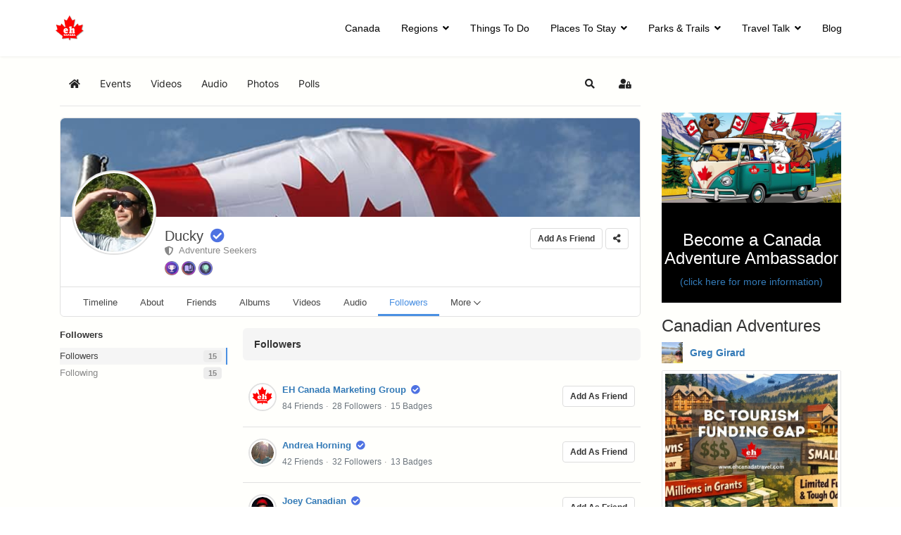

--- FILE ---
content_type: text/html; charset=utf-8
request_url: https://www.ehcanadatravel.com/community/63-ducky/followers.html
body_size: 22483
content:

<!doctype html>
<html prefix="og: http://ogp.me/ns# fb: http://ogp.me/ns/fb# ehjoocial: http://ogp.me/ns/fb/ehjoocial#" lang="en-gb" dir="ltr">
	<head>
		
			<!-- add google analytics -->
			<!-- Global site tag (gtag.js) - Google Analytics -->
			<script async src='https://www.googletagmanager.com/gtag/js?id=G-P7XXP1DQDD'></script>
			<script>
				window.dataLayer = window.dataLayer || [];
				function gtag(){dataLayer.push(arguments);}
				gtag('js', new Date());

				gtag('config', 'G-P7XXP1DQDD');
			</script>
			
		<meta name="viewport" content="width=device-width, initial-scale=1, shrink-to-fit=no">
		<meta charset="utf-8" />
	<base href="https://www.ehcanadatravel.com/community/63-ducky/followers.html" />
	<meta name="apple-mobile-web-app-title" content="EHCanada" />
	<meta name="apple-mobile-web-app-capable" content="yes" />
	<meta name="generator" content="Helix Ultimate - The Most Popular Joomla! Template Framework." />
	<title>Ducky - Followers</title>
	<link href="https://www.ehcanadatravel.com/community/63-ducky/followers.html" rel="canonical" />
	<link href="https://www.ehcanadatravel.com/community.html?shortcutmanifest=true" rel="manifest" />
	<link href="https://www.ehcanadatravel.com/images/easysocial_override/mobile_icon.png" rel="apple-touch-icon" />
	<link href="/images/favicon.ico" rel="shortcut icon" type="image/vnd.microsoft.icon" />
	<link href="/favicon.ico" rel="shortcut icon" type="image/vnd.microsoft.icon" />
	<link href="/media/com_easysocial/fonts/font-awesome/css/all.min.css" rel="stylesheet" />
	<link href="/components/com_easysocial/themes/wireframe/styles/style.min.css?898b3420dd3b42da7e13d87e8d58866b=1" rel="stylesheet" />
	<link href="/media/sourcecoast/css/common.css" rel="stylesheet" />
	<link href="/media/plg_system_jcemediabox/css/jcemediabox.min.css?2c837ab2c7cadbdc35b5bd7115e9eff1" rel="stylesheet" />
	<link href="/templates/shaper_helixultimate/css/bootstrap.min.css" rel="stylesheet" />
	<link href="/plugins/system/helixultimate/assets/css/system-j3.min.css" rel="stylesheet" />
	<link href="/templates/shaper_helixultimate/css/font-awesome.min.css" rel="stylesheet" />
	<link href="/templates/shaper_helixultimate/css/v4-shims.min.css" rel="stylesheet" />
	<link href="/templates/shaper_helixultimate/css/template.css" rel="stylesheet" />
	<link href="/templates/shaper_helixultimate/css/presets/preset1.css" rel="stylesheet" />
	<link href="/templates/shaper_helixultimate/css/custom.css" rel="stylesheet" />
	<link href="/media/foundry/css/foundry.min.css?67b6e6b990c8368b67216d07a85187d6=1" rel="stylesheet" />
	<link href="/media/foundry/css/vendor/fontawesome/css/all.min.css?67b6e6b990c8368b67216d07a85187d6=1" rel="stylesheet" />
	<link href="/components/com_easyblog/themes/nickel/styles/style-6.0.16.min.css" rel="stylesheet" />
	<link href="/modules/mod_stackideas_toolbar/assets/css/toolbar.min.css" rel="stylesheet" />
	<link href="/media/foundry/css/utilities.min.css?67b6e6b990c8368b67216d07a85187d6=1" rel="stylesheet" />
	<style>
#sp-main-body {
    padding: 20px 0;
}

body #es.es-photo-popup {
  z-index: 9999;
}
#es .es-login-box {display: none!important;}
.es-login-box {display: none!important;}.logo-image {height:36px;}.logo-image-phone {height:36px;}@media(max-width: 992px) {.logo-image {height: 36px;}.logo-image-phone {height: 36px;}}@media(max-width: 576px) {.logo-image {height: 36px;}.logo-image-phone {height: 36px;}}.logo-image {height:36px;}.logo-image-phone {height:36px;}@media(max-width: 992px) {.logo-image {height: 36px;}.logo-image-phone {height: 36px;}}@media(max-width: 576px) {.logo-image {height: 36px;}.logo-image-phone {height: 36px;}}#sp-main-body{ background-color:#FFFFFC; }		.dj-hideitem { display: none !important; }
.SPentriesModule-item.col-md-3{ margin:10px;}.padding-right-5.entryRow{ margin-right:-5px;}.padding-5.entryRow{ padding-right:0 !importants;padding-left:0 !important;}
	</style>
	<script type="application/json" class="joomla-script-options new">{"csrf.token":"1aa589151977fc77b2ac404fbcb4db01","system.paths":{"root":"","base":""},"fd.options":{"rootUrl":"https:\/\/www.ehcanadatravel.com","environment":"production","version":"1.1.18","token":"1aa589151977fc77b2ac404fbcb4db01","scriptVersion":"67b6e6b990c8368b67216d07a85187d6=1","scriptVersioning":true,"isMobile":false},"data":{"breakpoints":{"tablet":991,"mobile":480},"header":{"stickyOffset":"100"}}}</script>
	<script src="/media/jui/js/jquery.min.js?93eae34b3c6120d10a4e102b50d46fc0"></script>
	<script src="/media/jui/js/jquery-noconflict.js?93eae34b3c6120d10a4e102b50d46fc0"></script>
	<script src="/media/jui/js/jquery-migrate.min.js?93eae34b3c6120d10a4e102b50d46fc0"></script>
	<script src="/media/system/js/core.js?93eae34b3c6120d10a4e102b50d46fc0"></script>
	<script src="/media/foundry/scripts/core.min.js?67b6e6b990c8368b67216d07a85187d6=1"></script>
	<script src="https://www.ehcanadatravel.com/modules/mod_stackideas_toolbar/assets/scripts/module.min.js"></script>
	<script src="/components/com_jfbconnect/includes/jfbconnect.js?v=6"></script>
	<script src="/media/plg_system_jcemediabox/js/jcemediabox.min.js?2c837ab2c7cadbdc35b5bd7115e9eff1"></script>
	<script src="/templates/shaper_helixultimate/js/bootstrap.bundle.min.js"></script>
	<script src="/templates/shaper_helixultimate/js/main.js"></script>
	<script>
jQuery(document).ready(function(){WfMediabox.init({"base":"\/","theme":"squeeze","width":"1200","height":"800","lightbox":0,"shadowbox":0,"icons":1,"overlay":1,"overlay_opacity":0.59999999999999997779553950749686919152736663818359375,"overlay_color":"#000000","transition_speed":500,"close":2,"labels":{"close":"Close","next":"Next","previous":"Previous","cancel":"Cancel","numbers":"{{numbers}}","numbers_count":"{{current}} of {{total}}","download":"Download"},"swipe":true,"expand_on_click":true});});template="shaper_helixultimate";
	</script>
	<!--googleoff: index-->
<script type="text/javascript">
window.ezb = window.eb = {
	"environment": "production",
	"rootUrl": "https://www.ehcanadatravel.com",
	"ajaxUrl": "https://www.ehcanadatravel.com/?option=com_easyblog&lang=&Itemid=5982",
	"token": "1aa589151977fc77b2ac404fbcb4db01",
	"mobile": false,
	"ios": false,
	"locale": "en-GB",
	"momentLang": "en-gb",
	"direction": "ltr",
	"appearance": "light",
	"version": "bc936e94d43950a52fa58fd4f0df7409",
	"scriptVersioning": true
};
</script>
<!--googleon: index-->
	<script src="/media/com_easyblog/scripts/site-6.0.16.min.js"></script>
	<style type="text/css">
/* Max width specific stream elements due to it will affect vertical spaces. */
/*
#es .es-stream-preview .es-photos,
#es .es-stream-embed.is-link,
#es .es-stream-embed.is-ads,
#es .es-stream-embed.is-video {
	max-width: 640px;
}
*/
#es .es-mobile-filter-slider .is-active .es-mobile-filter-slider__btn,
#es .es-mobile-filter-slider .is-active .es-mobile-filter-slider__btn:focus,
#es .es-mobile-filter-slider .is-active .es-mobile-filter-slider__btn:active,
#es .es-story-privacy .es-privacy .es-privacy-toggle,
#es .btn-es-primary {

	background: #4a90e2 !important;
	color: #ffffff !important;
	border-color: rgba(74,144,226, 0) !important;
}

#es .es-mobile-filter-slider .is-active .es-mobile-filter-slider__btn:hover,

#es .es-story-privacy .es-privacy .es-privacy-toggle:hover,
#es .es-story-privacy .es-privacy .es-privacy-toggle:focus,
#es .es-story-privacy .es-privacy .es-privacy-toggle:active,
#es .btn-es-primary:hover,
#es .btn-es-primary:active,
#es .btn-es-primary:focus {
	background-color: #2171ce !important;
}



/** Danger **/
#es .btn-es-danger {
	background: #f65b5b !important;
	color: #ffffff !important;
	border-color: rgba(246,91,91, 0) !important;
}

#es .btn-es-danger:hover,
#es .btn-es-danger:active,
#es .btn-es-danger:focus {
	background-color: #f32121 !important;
}

#es .btn-es-danger-o:hover, #es .btn-es-danger-o:active, #es .btn-es-danger-o {
	color: #f65b5b !important;
}

/** Default **/
#es .es-mobile-filter-slider__btn,
#es .btn-es-default {
	background: #ffffff !important;
	color: #333333 !important;
	border: 1px solid rgba(51,51,51, 0.2) !important;
}

#es .btn-es-default-o,
#es .btn-es-default-o:hover,
#es .btn-es-default-o:active,
#es .btn-es-default-o:focus {
	background: #ffffff !important;
	color: #333333 !important;
}

/** Success **/
#es .btn-es-success {
	background: #4fc251 !important;
	color: #ffffff !important;
	border-color: rgba(79,194,81, 0) !important;
}

#es .btn-es-success:hover,
#es .btn-es-success:active,
#es .btn-es-success:focus {
	background-color: #379d38 !important;
}

#es .btn-es-success-o,
#es .btn-es-success-o:hover,
#es .btn-es-success-o:active,
#es .btn-es-success-o:focus {
	color: #4fc251 !important;
}


#es .es-stream .es-stream-content.es-story--bg-1 a,
#es .es-stream .es-stream-content.es-story--bg-1 a:hover,
#es .es-stream .es-stream-content.es-story--bg-1 a:focus {
	font-weight: 700;
	text-decoration: underline;
	color: #000000 !important;
}

#es .es-stream .es-stream-content.es-story--bg-1 {
	line-height: 1.5;
	min-height: 40px;
	text-align: center;
	font-size: 20px;
	font-weight: bold;
	border-radius: 4px;
}

#es .es-stream .es-stream-content.es-story--bg-1 .es-stream-info-meta {
	font-size: 16px;
	font-weight: normal;
}

#es .es-story--bg-1 .es-story-panel-contents .es-story-panel-content {
	color: #000000 !important;
}

#es .es-story--bg-1 .es-story-textfield {
	font-size: 20px;
	line-height: 1.5;
	font-weight: 700;
}

#es .es-story--bg-1 .es-story-textfield,
#es .es-story--bg-1 {
	color: #000000 !important;

	
		background-image: -webkit-linear-gradient(left, #FFD1CD 0%, #D5FFFA 100%) !important;
	background-image: -o-linear-gradient(left, #FFD1CD 0%, #D5FFFA 100%) !important;
	background-image: linear-gradient(to right, #FFD1CD 0%, #D5FFFA 100%) !important;
	background-repeat: repeat-x !important;
	}
#es .es-story--bg-1 .es-story-meta,
#es .es-story--bg-1 .es-stream-info-meta {
	color: #000000 !important;
}
#es .es-story--bg-1 .es-story-textfield::-webkit-input-placeholder {
	color: #000000 !important;
	opacity: .7 !important;
}
#es .es-story--bg-1 .es-story-textfield::-moz-placeholder {
	color: #000000 !important;
	opacity: .7 !important;
}
#es .es-story--bg-1 .es-story-textfield:-ms-input-placeholder {
	color: #000000 !important;
	opacity: .7 !important;
}
#es .es-story--bg-1 .es-story-textfield:-moz-placeholder {
	color: #000000 !important;
	opacity: .7 !important;
}

#es .es-stream .es-stream-content.es-story--bg-2 a,
#es .es-stream .es-stream-content.es-story--bg-2 a:hover,
#es .es-stream .es-stream-content.es-story--bg-2 a:focus {
	font-weight: 700;
	text-decoration: underline;
	color: #000000 !important;
}

#es .es-stream .es-stream-content.es-story--bg-2 {
	line-height: 1.5;
	min-height: 40px;
	text-align: center;
	font-size: 20px;
	font-weight: bold;
	border-radius: 4px;
}

#es .es-stream .es-stream-content.es-story--bg-2 .es-stream-info-meta {
	font-size: 16px;
	font-weight: normal;
}

#es .es-story--bg-2 .es-story-panel-contents .es-story-panel-content {
	color: #000000 !important;
}

#es .es-story--bg-2 .es-story-textfield {
	font-size: 20px;
	line-height: 1.5;
	font-weight: 700;
}

#es .es-story--bg-2 .es-story-textfield,
#es .es-story--bg-2 {
	color: #000000 !important;

	
		background-image: -webkit-linear-gradient(left, #FFAFBC 0%, #FFC3A0 100%) !important;
	background-image: -o-linear-gradient(left, #FFAFBC 0%, #FFC3A0 100%) !important;
	background-image: linear-gradient(to right, #FFAFBC 0%, #FFC3A0 100%) !important;
	background-repeat: repeat-x !important;
	}
#es .es-story--bg-2 .es-story-meta,
#es .es-story--bg-2 .es-stream-info-meta {
	color: #000000 !important;
}
#es .es-story--bg-2 .es-story-textfield::-webkit-input-placeholder {
	color: #000000 !important;
	opacity: .7 !important;
}
#es .es-story--bg-2 .es-story-textfield::-moz-placeholder {
	color: #000000 !important;
	opacity: .7 !important;
}
#es .es-story--bg-2 .es-story-textfield:-ms-input-placeholder {
	color: #000000 !important;
	opacity: .7 !important;
}
#es .es-story--bg-2 .es-story-textfield:-moz-placeholder {
	color: #000000 !important;
	opacity: .7 !important;
}

#es .es-stream .es-stream-content.es-story--bg-3 a,
#es .es-stream .es-stream-content.es-story--bg-3 a:hover,
#es .es-stream .es-stream-content.es-story--bg-3 a:focus {
	font-weight: 700;
	text-decoration: underline;
	color: #FFFFFF !important;
}

#es .es-stream .es-stream-content.es-story--bg-3 {
	line-height: 1.5;
	min-height: 40px;
	text-align: center;
	font-size: 20px;
	font-weight: bold;
	border-radius: 4px;
}

#es .es-stream .es-stream-content.es-story--bg-3 .es-stream-info-meta {
	font-size: 16px;
	font-weight: normal;
}

#es .es-story--bg-3 .es-story-panel-contents .es-story-panel-content {
	color: #FFFFFF !important;
}

#es .es-story--bg-3 .es-story-textfield {
	font-size: 20px;
	line-height: 1.5;
	font-weight: 700;
}

#es .es-story--bg-3 .es-story-textfield,
#es .es-story--bg-3 {
	color: #FFFFFF !important;

	
		background-image: -webkit-linear-gradient(left, #DFAFFD 0%, #4E6FFB 100%) !important;
	background-image: -o-linear-gradient(left, #DFAFFD 0%, #4E6FFB 100%) !important;
	background-image: linear-gradient(to right, #DFAFFD 0%, #4E6FFB 100%) !important;
	background-repeat: repeat-x !important;
	}
#es .es-story--bg-3 .es-story-meta,
#es .es-story--bg-3 .es-stream-info-meta {
	color: #FFFFFF !important;
}
#es .es-story--bg-3 .es-story-textfield::-webkit-input-placeholder {
	color: #FFFFFF !important;
	opacity: .7 !important;
}
#es .es-story--bg-3 .es-story-textfield::-moz-placeholder {
	color: #FFFFFF !important;
	opacity: .7 !important;
}
#es .es-story--bg-3 .es-story-textfield:-ms-input-placeholder {
	color: #FFFFFF !important;
	opacity: .7 !important;
}
#es .es-story--bg-3 .es-story-textfield:-moz-placeholder {
	color: #FFFFFF !important;
	opacity: .7 !important;
}

#es .es-stream .es-stream-content.es-story--bg-4 a,
#es .es-stream .es-stream-content.es-story--bg-4 a:hover,
#es .es-stream .es-stream-content.es-story--bg-4 a:focus {
	font-weight: 700;
	text-decoration: underline;
	color: #000000 !important;
}

#es .es-stream .es-stream-content.es-story--bg-4 {
	line-height: 1.5;
	min-height: 40px;
	text-align: center;
	font-size: 20px;
	font-weight: bold;
	border-radius: 4px;
}

#es .es-stream .es-stream-content.es-story--bg-4 .es-stream-info-meta {
	font-size: 16px;
	font-weight: normal;
}

#es .es-story--bg-4 .es-story-panel-contents .es-story-panel-content {
	color: #000000 !important;
}

#es .es-story--bg-4 .es-story-textfield {
	font-size: 20px;
	line-height: 1.5;
	font-weight: 700;
}

#es .es-story--bg-4 .es-story-textfield,
#es .es-story--bg-4 {
	color: #000000 !important;

	
		background-image: -webkit-linear-gradient(left, #87FCC4 0%, #EBE7B3 100%) !important;
	background-image: -o-linear-gradient(left, #87FCC4 0%, #EBE7B3 100%) !important;
	background-image: linear-gradient(to right, #87FCC4 0%, #EBE7B3 100%) !important;
	background-repeat: repeat-x !important;
	}
#es .es-story--bg-4 .es-story-meta,
#es .es-story--bg-4 .es-stream-info-meta {
	color: #000000 !important;
}
#es .es-story--bg-4 .es-story-textfield::-webkit-input-placeholder {
	color: #000000 !important;
	opacity: .7 !important;
}
#es .es-story--bg-4 .es-story-textfield::-moz-placeholder {
	color: #000000 !important;
	opacity: .7 !important;
}
#es .es-story--bg-4 .es-story-textfield:-ms-input-placeholder {
	color: #000000 !important;
	opacity: .7 !important;
}
#es .es-story--bg-4 .es-story-textfield:-moz-placeholder {
	color: #000000 !important;
	opacity: .7 !important;
}

#es .es-stream .es-stream-content.es-story--bg-5 a,
#es .es-stream .es-stream-content.es-story--bg-5 a:hover,
#es .es-stream .es-stream-content.es-story--bg-5 a:focus {
	font-weight: 700;
	text-decoration: underline;
	color: #FFFFFF !important;
}

#es .es-stream .es-stream-content.es-story--bg-5 {
	line-height: 1.5;
	min-height: 40px;
	text-align: center;
	font-size: 20px;
	font-weight: bold;
	border-radius: 4px;
}

#es .es-stream .es-stream-content.es-story--bg-5 .es-stream-info-meta {
	font-size: 16px;
	font-weight: normal;
}

#es .es-story--bg-5 .es-story-panel-contents .es-story-panel-content {
	color: #FFFFFF !important;
}

#es .es-story--bg-5 .es-story-textfield {
	font-size: 20px;
	line-height: 1.5;
	font-weight: 700;
}

#es .es-story--bg-5 .es-story-textfield,
#es .es-story--bg-5 {
	color: #FFFFFF !important;

	
		background-image: -webkit-linear-gradient(left, #ED9286 0%, #D73E68 100%) !important;
	background-image: -o-linear-gradient(left, #ED9286 0%, #D73E68 100%) !important;
	background-image: linear-gradient(to right, #ED9286 0%, #D73E68 100%) !important;
	background-repeat: repeat-x !important;
	}
#es .es-story--bg-5 .es-story-meta,
#es .es-story--bg-5 .es-stream-info-meta {
	color: #FFFFFF !important;
}
#es .es-story--bg-5 .es-story-textfield::-webkit-input-placeholder {
	color: #FFFFFF !important;
	opacity: .7 !important;
}
#es .es-story--bg-5 .es-story-textfield::-moz-placeholder {
	color: #FFFFFF !important;
	opacity: .7 !important;
}
#es .es-story--bg-5 .es-story-textfield:-ms-input-placeholder {
	color: #FFFFFF !important;
	opacity: .7 !important;
}
#es .es-story--bg-5 .es-story-textfield:-moz-placeholder {
	color: #FFFFFF !important;
	opacity: .7 !important;
}


</style>
	<!--googleoff: index-->
<script>
window.tb = {
"token": "1aa589151977fc77b2ac404fbcb4db01",
"ajaxUrl": "https://www.ehcanadatravel.com/index.php?option=com_ajax&module=stackideas_toolbar&format=json",
"userId": "0",
"appearance": "light",
"theme": "si-theme-foundry",
"ios": false,
"mobile": false,
};
</script>
<!--googleon: index-->
	<!--googleoff: index-->
<script>
window.es = {
	"environment": "production",
	"rootUrl": "https://www.ehcanadatravel.com",
	"ajaxUrl": "https://www.ehcanadatravel.com/?option=com_easysocial&lang=&Itemid=5982",
	"baseUrl": "https://www.ehcanadatravel.com/index.php?option=com_easysocial&lang=none&Itemid=5982",
	"locationLanguage": "en-GB",
	"gmapsApiKey": "AIzaSyC3NS2V7RDR-vV-pEJKJVjTfy1KO2ukKxE",
	"requireGmaps": false,
	"token": "1aa589151977fc77b2ac404fbcb4db01",
	"mobile": false,
	"appendTitle": "none",
	"siteName": "Eh Canada Travel",
	"locale": "en-GB",
	"momentLang": "en-gb",
	"direction": "ltr",
	"ios": false,
	"android": false,
	"tablet": false,
	"isHttps": true,
	"version": "898b3420dd3b42da7e13d87e8d58866b",
	"scriptVersioning": true
};
</script>
<!--googleon: index-->
	<script src="/media/com_easysocial/scripts/site-4.0.15.min.js"></script>
	<script>

//<![CDATA[

	EasySocial.module("init", function($) {

	this.resolve();

	

	


}).done();


//]]>

</script>
	<script type="text/javascript">jfbc.login.logout_facebook = false;
jfbc.base = 'https://www.ehcanadatravel.com/';
jfbc.return_url = 'L2NvbW11bml0eS82My1kdWNreS9mb2xsb3dlcnMuaHRtbA==';
jfbc.login.scope = 'email';
jfbc.login.show_modal = '0';
jfbc.login.use_popup = true;
jfbc.login.auto = '0';
jfbc.login.logged_in = false;
jfbc.token = '1aa589151977fc77b2ac404fbcb4db01';
jfbc.init();
</script>
	<meta name="twitter:card" content="summary"/><meta name="twitter:site" content=""/><meta property="og:url" content="https://www.ehcanadatravel.com/community/63-ducky/followers.html"/><meta property="og:title" content="Ducky - Followers"/><meta name="twitter:title" content="Ducky - Followers"/><meta property="og:type" content="article"/><meta property="fb:app_id" content="1770977066472187"/><meta property="og:locale" content="en_gb"/><meta property="og:site_name" content="Eh Canada Travel"/>
	
	<link rel="stylesheet" href="/media/sourcecoast/css/jfbconnect.css" type="text/css" />
	<!--  SobiPro Head Tags Output  -->
	<script type="text/javascript">/*
<![CDATA[*/ 
	var SobiProUrl = 'https://www.ehcanadatravel.com/index.php?option=com_sobipro&task=%task%'; 
	var SobiProSection = 0; 
	var SPLiveSite = 'https://www.ehcanadatravel.com/'; 
/*]]>*/
</script>
	<link href="//maxcdn.bootstrapcdn.com/bootstrap/3.3.7/css/bootstrap.min.css" rel="stylesheet" />
	<link rel="stylesheet" href="https://www.ehcanadatravel.com/media/sobipro/css/sobipro.css" type="text/css"  />
	<link rel="stylesheet" href="https://www.ehcanadatravel.com/components/com_sobipro/usr/templates/canadaParksrestarav62021/css/theme.css" type="text/css" media="all" />
	<link rel="stylesheet" href="https://www.ehcanadatravel.com/components/com_sobipro/usr/templates/canadaParksrestarav62021/css/custom.css" type="text/css" media="all" />
	<style type="text/css">

	.ctrl-geomap img, .ctrl-geomap-search img { max-width: none; }
</style>
	<script type="text/javascript" src="https://www.ehcanadatravel.com/components/com_sobipro/lib/js/sobipro.js"></script>
	<script type="text/javascript" src="https://www.ehcanadatravel.com/components/com_sobipro/lib/js/jqnc.js"></script>
	<script type="text/javascript" src="//maxcdn.bootstrapcdn.com/bootstrap/3.3.7/js/bootstrap.min.js"></script>
	<script type="text/javascript" src="https://www.ehcanadatravel.com/components/com_sobipro/lib/js/bootstrap/b3typeahead.js"></script>
	<script type="text/javascript" src="https://www.ehcanadatravel.com/components/com_sobipro/usr/templates/canadaParksrestarav62021/js/alpha.js"></script>
	<script type="text/javascript" src="https://www.ehcanadatravel.com/components/com_sobipro/usr/templates/canadaParksrestarav62021/js/autosuggest.js"></script>
	<script type="text/javascript" src="https://www.ehcanadatravel.com/components/com_sobipro/usr/templates/canadaParksrestarav62021/js/navigation.js"></script>
	<script type="text/javascript" src="https://www.ehcanadatravel.com/components/com_sobipro/usr/templates/canadaParksrestarav62021/js/ordering.js"></script>
	<script type="text/javascript" src="/index.php?option=com_sobipro&amp;task=txt.js&amp;format=json"></script>
	<!--  SobiPro (14) Head Tags Output -->
			<script type="text/javascript">
(function(i,s,o,g,r,a,m){i['GoogleAnalyticsObject']=r;i[r]=i[r]||function(){
(i[r].q=i[r].q||[]).push(arguments)},i[r].l=1*new Date();a=s.createElement(o),
m=s.getElementsByTagName(o)[0];a.async=1;a.src=g;m.parentNode.insertBefore(a,m)
})(window,document,'script','//www.google-analytics.com/analytics.js','ga');
ga('create', 'UA-12568741-26', 'auto', {
});
ga('send', 'pageview');
ga('set', 'anonymizeIp', false);
</script>

<link rel="stylesheet" type="text/css" href="/media/smartslider3/src/SmartSlider3/Application/Frontend/Assets/dist/smartslider.min.css?ver=c9342566" media="all">
<link rel="stylesheet" type="text/css" href="https://fonts.googleapis.com/css?display=swap&amp;family=Roboto%3A300%2C400" media="all">
<style data-related="n2-ss-184">div#n2-ss-184 .n2-ss-slider-1{display:grid;box-sizing:border-box;position:relative;background-repeat:repeat;background-position:50% 50%;background-size:cover;background-attachment:scroll;border:0px solid RGBA(62,62,62,1);border-radius:0px;overflow:hidden;}div#n2-ss-184:not(.n2-ss-loaded) .n2-ss-slider-1{background-image:none !important;}div#n2-ss-184 .n2-ss-slider-2{display:grid;place-items:center;position:relative;overflow:hidden;z-index:10;}div#n2-ss-184 .n2-ss-slider-3{position:relative;width:100%;height:100%;z-index:20;display:grid;grid-template-areas:'slide';}div#n2-ss-184 .n2-ss-slider-3 > *{grid-area:slide;}div#n2-ss-184.n2-ss-full-page--constrain-ratio .n2-ss-slider-3{height:auto;}div#n2-ss-184 .n2-ss-slide-backgrounds{position:absolute;left:0;top:0;width:100%;height:100%;}div#n2-ss-184 .n2-ss-slide-backgrounds{z-index:10;}div#n2-ss-184 .n2-ss-slide{display:grid;place-items:center;grid-auto-columns:100%;position:relative;width:100%;height:100%;-webkit-backface-visibility:hidden;z-index:20;}div#n2-ss-184 .n2-ss-slide{perspective:1000px;}div#n2-ss-184 .n2-font-3c744e82786d2d7189383aefd7cd0fbf-hover{font-family: 'Roboto','Arial';color: #ffffff;font-size:100%;text-shadow: none;line-height: 1.5;font-weight: bold;font-style: normal;text-decoration: none;text-align: inherit;letter-spacing: 1px;word-spacing: normal;text-transform: uppercase;font-weight: bold;}div#n2-ss-184 .n2-font-09e10761f95b4651b5d651a11d50021e-paragraph{font-family: 'Roboto','Arial';color: #ffffff;font-size:100%;text-shadow: none;line-height: 1.8;font-weight: normal;font-style: normal;text-decoration: none;text-align: inherit;letter-spacing: normal;word-spacing: normal;text-transform: none;font-weight: normal;}div#n2-ss-184 .n2-font-09e10761f95b4651b5d651a11d50021e-paragraph a, div#n2-ss-184 .n2-font-09e10761f95b4651b5d651a11d50021e-paragraph a:FOCUS{font-family: 'Roboto','Arial';color: #1890d7;font-size:100%;text-shadow: none;line-height: 1.8;font-weight: normal;font-style: normal;text-decoration: none;text-align: inherit;letter-spacing: normal;word-spacing: normal;text-transform: none;font-weight: normal;}div#n2-ss-184 .n2-font-09e10761f95b4651b5d651a11d50021e-paragraph a:HOVER, div#n2-ss-184 .n2-font-09e10761f95b4651b5d651a11d50021e-paragraph a:ACTIVE{font-family: 'Roboto','Arial';color: #1890d7;font-size:100%;text-shadow: none;line-height: 1.8;font-weight: normal;font-style: normal;text-decoration: none;text-align: inherit;letter-spacing: normal;word-spacing: normal;text-transform: none;font-weight: normal;}div#n2-ss-184 .n2-font-d4a1c2da1a04127a192eb1e819464024-paragraph{font-family: 'Roboto','Arial';color: RGBA(255,255,255,0.8);font-size:100%;text-shadow: none;line-height: 1.8;font-weight: normal;font-style: normal;text-decoration: none;text-align: inherit;letter-spacing: normal;word-spacing: normal;text-transform: none;font-weight: normal;}div#n2-ss-184 .n2-font-d4a1c2da1a04127a192eb1e819464024-paragraph a, div#n2-ss-184 .n2-font-d4a1c2da1a04127a192eb1e819464024-paragraph a:FOCUS{font-family: 'Roboto','Arial';color: #1890d7;font-size:100%;text-shadow: none;line-height: 1.8;font-weight: normal;font-style: normal;text-decoration: none;text-align: inherit;letter-spacing: normal;word-spacing: normal;text-transform: none;font-weight: normal;}div#n2-ss-184 .n2-font-d4a1c2da1a04127a192eb1e819464024-paragraph a:HOVER, div#n2-ss-184 .n2-font-d4a1c2da1a04127a192eb1e819464024-paragraph a:ACTIVE{font-family: 'Roboto','Arial';color: #1890d7;font-size:100%;text-shadow: none;line-height: 1.8;font-weight: normal;font-style: normal;text-decoration: none;text-align: inherit;letter-spacing: normal;word-spacing: normal;text-transform: none;font-weight: normal;}div#n2-ss-184 .n2-font-f1f2dd3dddf7c9f173c64e3ddcda07c1-paragraph{font-family: 'Roboto','Arial';color: #808b95;font-size:100%;text-shadow: none;line-height: 1.8;font-weight: normal;font-style: normal;text-decoration: none;text-align: inherit;letter-spacing: normal;word-spacing: normal;text-transform: none;font-weight: normal;}div#n2-ss-184 .n2-font-f1f2dd3dddf7c9f173c64e3ddcda07c1-paragraph a, div#n2-ss-184 .n2-font-f1f2dd3dddf7c9f173c64e3ddcda07c1-paragraph a:FOCUS{font-family: 'Roboto','Arial';color: #1890d7;font-size:100%;text-shadow: none;line-height: 1.8;font-weight: normal;font-style: normal;text-decoration: none;text-align: inherit;letter-spacing: normal;word-spacing: normal;text-transform: none;font-weight: normal;}div#n2-ss-184 .n2-font-f1f2dd3dddf7c9f173c64e3ddcda07c1-paragraph a:HOVER, div#n2-ss-184 .n2-font-f1f2dd3dddf7c9f173c64e3ddcda07c1-paragraph a:ACTIVE{font-family: 'Roboto','Arial';color: #1890d7;font-size:100%;text-shadow: none;line-height: 1.8;font-weight: normal;font-style: normal;text-decoration: none;text-align: inherit;letter-spacing: normal;word-spacing: normal;text-transform: none;font-weight: normal;}div#n2-ss-184 .n-uc-118e85ac4aa72-inner{border-width:0px 0px 0px 0px ;border-style:solid;border-color:RGBA(255,255,255,1);}div#n2-ss-184 .n-uc-118e85ac4aa72-inner:HOVER{border-width:0px 0px 0px 0px ;border-style:solid;border-color:RGBA(255,255,255,1);}div#n2-ss-184 .n2-font-b870ccf548622567991ac70cdd481482-paragraph{font-family: 'Roboto','Arial';color: #ffffff;font-size:87.5%;text-shadow: none;line-height: 1.5;font-weight: normal;font-style: normal;text-decoration: none;text-align: inherit;letter-spacing: normal;word-spacing: normal;text-transform: none;}div#n2-ss-184 .n2-font-b870ccf548622567991ac70cdd481482-paragraph a, div#n2-ss-184 .n2-font-b870ccf548622567991ac70cdd481482-paragraph a:FOCUS{font-family: 'Roboto','Arial';color: #1890d7;font-size:100%;text-shadow: none;line-height: 1.5;font-weight: normal;font-style: normal;text-decoration: none;text-align: inherit;letter-spacing: normal;word-spacing: normal;text-transform: none;}div#n2-ss-184 .n2-font-b870ccf548622567991ac70cdd481482-paragraph a:HOVER, div#n2-ss-184 .n2-font-b870ccf548622567991ac70cdd481482-paragraph a:ACTIVE{font-family: 'Roboto','Arial';color: #1890d7;font-size:100%;text-shadow: none;line-height: 1.5;font-weight: normal;font-style: normal;text-decoration: none;text-align: inherit;letter-spacing: normal;word-spacing: normal;text-transform: none;}div#n2-ss-184 .n-uc-1493189d7c251-inner{border-width:0px 0px 0px 0px ;border-style:solid;border-color:RGBA(255,255,255,1);}div#n2-ss-184 .n-uc-1493189d7c251-inner:HOVER{border-width:0px 0px 0px 0px ;border-style:solid;border-color:RGBA(255,255,255,1);}div#n2-ss-184 .n2-ss-slide-limiter{max-width:1200px;}div#n2-ss-184 .n-uc-EAXxKspbJLIe{padding:0px 0px 0px 0px}div#n2-ss-184 .n-uc-159de9136eb59-inner{padding:10px 10px 10px 10px;text-align:left;--ssselfalign:var(--ss-fs);;justify-content:flex-start}div#n2-ss-184 .n-uc-14ed42090419f-inner{padding:10px 10px 10px 10px}div#n2-ss-184 .n-uc-14ed42090419f-inner > .n2-ss-layer-row-inner{width:calc(100% + 21px);margin:-10px;flex-wrap:nowrap;}div#n2-ss-184 .n-uc-14ed42090419f-inner > .n2-ss-layer-row-inner > .n2-ss-layer[data-sstype="col"]{margin:10px}div#n2-ss-184 .n-uc-12695f4a4f276-inner{padding:0px 10px 10px 10px;justify-content:flex-start}div#n2-ss-184 .n-uc-12695f4a4f276{width:24%}div#n2-ss-184 .n-uc-VO0ee2kzMOQu{--margin-top:-10px;--margin-bottom:10px}div#n2-ss-184 .n-uc-ArcdeS9MrgBx{max-width:410px}div#n2-ss-184 .n-uc-VRRyGI83Wbmg{--margin-top:10px}div#n2-ss-184 .n-uc-UTakFtdspZtG{max-width:410px}div#n2-ss-184 .n-uc-dR8OtGYpH1cn{max-width:410px}div#n2-ss-184 .n-uc-1669ddbfbd514-inner{padding:45px 10px 10px 10px;justify-content:flex-start}div#n2-ss-184 .n-uc-1669ddbfbd514{width:20%}div#n2-ss-184 .n-uc-PPumi1VZf16b{--margin-bottom:10px}div#n2-ss-184 .n-uc-K0ta3duYeN8K{--margin-bottom:5px;max-width:410px}div#n2-ss-184 .n-uc-1b10f83249c08-inner{padding:45px 10px 10px 10px;justify-content:flex-start}div#n2-ss-184 .n-uc-1b10f83249c08{width:20%}div#n2-ss-184 .n-uc-19688f1012f2b{--margin-bottom:10px}div#n2-ss-184 .n-uc-10b71892f0750{--margin-bottom:5px;max-width:410px}div#n2-ss-184 .n-uc-118e85ac4aa72-inner{padding:45px 10px 10px 10px;justify-content:flex-start}div#n2-ss-184 .n-uc-118e85ac4aa72{width:18%}div#n2-ss-184 .n-uc-W8qpjqcDCwTg{--margin-bottom:10px}div#n2-ss-184 .n-uc-BJAjNNPz9Jk1{max-width:410px}div#n2-ss-184 .n-uc-TC28uX6eh4r7{max-width:410px}div#n2-ss-184 .n-uc-l6c7z0VFTOob{max-width:410px}div#n2-ss-184 .n-uc-pnxrCRJ4AI11{max-width:410px}div#n2-ss-184 .n-uc-1493189d7c251-inner{padding:45px 10px 10px 10px;justify-content:flex-start}div#n2-ss-184 .n-uc-1493189d7c251{width:18%}div#n2-ss-184 .n-uc-I4wXILetHC4l{--margin-bottom:10px}@media (min-width: 1200px){div#n2-ss-184 [data-hide-desktopportrait="1"]{display: none !important;}}@media (orientation: landscape) and (max-width: 1199px) and (min-width: 901px),(orientation: portrait) and (max-width: 1199px) and (min-width: 701px){div#n2-ss-184 .n-uc-14ed42090419f-inner > .n2-ss-layer-row-inner{flex-wrap:nowrap;}div#n2-ss-184 .n-uc-12695f4a4f276{width:24%}div#n2-ss-184 .n-uc-VO0ee2kzMOQu{--margin-top:-10px;--margin-bottom:15px}div#n2-ss-184 .n-uc-1669ddbfbd514{width:20%}div#n2-ss-184 .n-uc-K0ta3duYeN8K{--ssfont-scale:0.9}div#n2-ss-184 .n-uc-1b10f83249c08{width:20%}div#n2-ss-184 .n-uc-10b71892f0750{--ssfont-scale:0.9}div#n2-ss-184 .n-uc-118e85ac4aa72{width:18%}div#n2-ss-184 .n-uc-1493189d7c251{width:18%}div#n2-ss-184 [data-hide-tabletportrait="1"]{display: none !important;}}@media (orientation: landscape) and (max-width: 900px),(orientation: portrait) and (max-width: 700px){div#n2-ss-184 .n-uc-14ed42090419f-inner > .n2-ss-layer-row-inner{flex-wrap:wrap;}div#n2-ss-184 .n-uc-12695f4a4f276{width:calc(100% - 20px)}div#n2-ss-184 .n-uc-1669ddbfbd514{width:calc(100% - 20px)}div#n2-ss-184 .n-uc-1b10f83249c08{width:calc(100% - 20px)}div#n2-ss-184 .n-uc-118e85ac4aa72{width:calc(100% - 20px)}div#n2-ss-184 .n-uc-1493189d7c251{width:calc(100% - 20px)}div#n2-ss-184 [data-hide-mobileportrait="1"]{display: none !important;}}</style>
<script>(function(){this._N2=this._N2||{_r:[],_d:[],r:function(){this._r.push(arguments)},d:function(){this._d.push(arguments)}}}).call(window);!function(e,i,o,r){(i=e.match(/(Chrome|Firefox|Safari)\/(\d+)\./))&&("Chrome"==i[1]?r=+i[2]>=32:"Firefox"==i[1]?r=+i[2]>=65:"Safari"==i[1]&&(o=e.match(/Version\/(\d+)/)||e.match(/(\d+)[0-9_]+like Mac/))&&(r=+o[1]>=14),r&&document.documentElement.classList.add("n2webp"))}(navigator.userAgent);</script><script src="/media/smartslider3/src/SmartSlider3/Application/Frontend/Assets/dist/n2.min.js?ver=c9342566" defer async></script>
<script src="/media/smartslider3/src/SmartSlider3/Application/Frontend/Assets/dist/smartslider-frontend.min.js?ver=c9342566" defer async></script>
<script src="/media/smartslider3/src/SmartSlider3/Slider/SliderType/Block/Assets/dist/ss-block.min.js?ver=c9342566" defer async></script>
<script>_N2.r('documentReady',function(){_N2.r(["documentReady","smartslider-frontend","ss-block"],function(){new _N2.SmartSliderBlock('n2-ss-184',{"admin":false,"background.video.mobile":0,"loadingTime":2000,"callbacks":"","alias":{"id":0,"smoothScroll":0,"slideSwitch":0,"scroll":1},"align":"normal","isDelayed":0,"responsive":{"mediaQueries":{"all":false,"desktopportrait":["(min-width: 1200px)"],"tabletportrait":["(orientation: landscape) and (max-width: 1199px) and (min-width: 901px)","(orientation: portrait) and (max-width: 1199px) and (min-width: 701px)"],"mobileportrait":["(orientation: landscape) and (max-width: 900px)","(orientation: portrait) and (max-width: 700px)"]},"base":{"slideOuterWidth":1200,"slideOuterHeight":300,"sliderWidth":1200,"sliderHeight":300,"slideWidth":1200,"slideHeight":300},"hideOn":{"desktopLandscape":false,"desktopPortrait":false,"tabletLandscape":false,"tabletPortrait":false,"mobileLandscape":false,"mobilePortrait":false},"onResizeEnabled":true,"type":"fullwidth","sliderHeightBasedOn":"real","focusUser":1,"focusEdge":"auto","breakpoints":[{"device":"tabletPortrait","type":"max-screen-width","portraitWidth":1199,"landscapeWidth":1199},{"device":"mobilePortrait","type":"max-screen-width","portraitWidth":700,"landscapeWidth":900}],"enabledDevices":{"desktopLandscape":0,"desktopPortrait":1,"tabletLandscape":0,"tabletPortrait":1,"mobileLandscape":0,"mobilePortrait":1},"sizes":{"desktopPortrait":{"width":1200,"height":300,"max":3000,"min":1200},"tabletPortrait":{"width":701,"height":175,"customHeight":false,"max":1199,"min":701},"mobilePortrait":{"width":320,"height":80,"customHeight":false,"max":900,"min":320}},"overflowHiddenPage":0,"focus":{"offsetTop":"","offsetBottom":""}},"controls":{"mousewheel":0,"touch":0,"keyboard":0,"blockCarouselInteraction":1},"playWhenVisible":1,"playWhenVisibleAt":0.5,"lazyLoad":0,"lazyLoadNeighbor":0,"blockrightclick":0,"maintainSession":0,"autoplay":{"enabled":0,"start":0,"duration":8000,"autoplayLoop":1,"allowReStart":0,"pause":{"click":1,"mouse":"enter","mediaStarted":1},"resume":{"click":0,"mouse":0,"mediaEnded":1,"slidechanged":0},"interval":1,"intervalModifier":"loop","intervalSlide":"current"},"perspective":1000,"layerMode":{"playOnce":0,"playFirstLayer":0,"mode":"skippable","inAnimation":"mainInEnd"},"parallax":{"enabled":0,"mobile":0,"is3D":0,"animate":0,"horizontal":"mouse","vertical":"mouse","origin":"slider","scrollmove":"both"},"postBackgroundAnimations":0,"initCallbacks":function(){}})})});</script>	<script type="application/json" class="joomla-script-options new">{"csrf.token":"1aa589151977fc77b2ac404fbcb4db01","system.paths":{"root":"","base":""},"fd.options":{"rootUrl":"https:\/\/www.ehcanadatravel.com","environment":"production","version":"1.1.18","token":"1aa589151977fc77b2ac404fbcb4db01","scriptVersion":"67b6e6b990c8368b67216d07a85187d6=1","scriptVersioning":true,"isMobile":false},"data":{"breakpoints":{"tablet":991,"mobile":480},"header":{"stickyOffset":"100"}}}</script>
</head>
	<body class="site helix-ultimate hu com_easysocial com-easysocial view-followers layout-default task-none itemid-5982 en-gb ltr sticky-header layout-fluid offcanvas-init offcanvs-position-right">        <script>
        window.twttr = (function (d,s,id) {
          var t, js, fjs = d.getElementsByTagName(s)[0];
          if (d.getElementById(id)) return; js=d.createElement(s); js.id=id;
          js.src="https://platform.twitter.com/widgets.js"; fjs.parentNode.insertBefore(js, fjs);
          return window.twttr || (t = { _e: [], ready: function(f){ t._e.push(f) } });
        }(document, "script", "twitter-wjs"));
        twttr.ready(function (twttr) {
            // Now bind our custom intent events
            twttr.events.bind('tweet', jfbc.social.twitter.tweet);
        });
        </script><script type="text/javascript">
  
  window.fbAsyncInit = function() {
    FB.init({version: 'v3.3',appId: '1770977066472187', status: false, cookie: true, xfbml: true});
FB.Event.subscribe('comment.create', jfbc.social.facebook.comment.create);
FB.Event.subscribe('comment.remove', jfbc.social.facebook.comment.remove);
jfbc.social.googleAnalytics.trackFacebook();
  };
  (function(d, s, id){
     var js, fjs = d.getElementsByTagName(s)[0];
     if (d.getElementById(id)) {return;}
     js = d.createElement(s); js.id = id;
     js.src = "//connect.facebook.net/en_GB/sdk.js";
     fjs.parentNode.insertBefore(js, fjs);
   }(document, 'script', 'facebook-jssdk'));
</script>


<div class="dj-offcanvas-wrapper"><div class="dj-offcanvas-pusher"><div class="dj-offcanvas-pusher-in">

		
		
		<div class="body-wrapper">
			<div class="body-innerwrapper">
				
	<div class="sticky-header-placeholder"></div>
<header id="sp-header">
	<div class="container">
		<div class="container-inner">
			<div class="row">
				<!-- Logo -->
				<div id="sp-logo" class="col-auto">
					<div class="sp-column">
						<div class="logo"><a href="/">
				<img class='logo-image '
					srcset='https://www.ehcanadatravel.com/images/canada-60.png 1x'
					src='https://www.ehcanadatravel.com/images/canada-60.png'
					height='36px'
					alt='Canada Travel Logo'
				/>
				</a></div>						
					</div>
				</div>

				<!-- Menu -->
				<div id="sp-menu" class="col-auto flex-auto">
					<div class="sp-column  d-flex justify-content-end align-items-center">
						<nav class="sp-megamenu-wrapper d-flex" role="navigation"><a id="offcanvas-toggler" aria-label="Menu" class="offcanvas-toggler-right d-flex d-lg-none" href="#"><div class="burger-icon" aria-hidden="true"><span></span><span></span><span></span></div></a><ul class="sp-megamenu-parent menu-animation-none d-none d-lg-block"><li class="sp-menu-item"><a   href="/"  >Canada</a></li><li class="sp-menu-item sp-has-child"><a   href="/regions.html"  >Regions</a><div class="sp-dropdown sp-dropdown-main sp-menu-right" style="width: 240px;"><div class="sp-dropdown-inner"><ul class="sp-dropdown-items"><li class="sp-menu-item"><a   href="/alberta.html"  >Alberta</a></li><li class="sp-menu-item"><a   href="https://www.ehcanadatravel.com/british-columbia.html"  >British Columbia</a></li><li class="sp-menu-item"><a   href="/1-northwest-territories.html"  >Northwest Territories</a></li><li class="sp-menu-item"><a   href="/nunavut.html"  >Nunavut</a></li><li class="sp-menu-item"><a   href="/1-yukon.html"  >Yukon Territory</a></li><li class="sp-menu-item"><a   href="/saskatchewan.html"  >Saskatchewan</a></li><li class="sp-menu-item"><a   href="/manitoba.html"  >Manitoba</a></li><li class="sp-menu-item"><a   href="/quebec.html"  >Quebec</a></li><li class="sp-menu-item"><a   href="/ontario.html"  >Ontario</a></li><li class="sp-menu-item"><a   href="/new-brunswick.html"  >New Brunswick</a></li><li class="sp-menu-item"><a   href="/pei.html"  >Prince Edward Island</a></li><li class="sp-menu-item"><a   href="/nova-scotia.html"  >Nova Scotia</a></li><li class="sp-menu-item"><a   href="/newfoundland.html"  >Newfoundland &amp; Labrador</a></li></ul></div></div></li><li class="sp-menu-item"><a   href="https://www.ehcanadatravel.com/canada-things-to-do.html"  >Things To Do</a></li><li class="sp-menu-item sp-has-child"><a   href="/places-to-stay.html"  >Places To Stay</a><div class="sp-dropdown sp-dropdown-main sp-menu-right" style="width: 240px;"><div class="sp-dropdown-inner"><ul class="sp-dropdown-items"><li class="sp-menu-item"><a  class="font-size18 text-italic bold red" href="/canada-accommodations.html"  >Places To Stay</a></li><li class="sp-menu-item"><a   href="/bedandbreakfasts.html"  >Bed and Breakfasts</a></li><li class="sp-menu-item"><a   href="/canada-campgrounds-rv.html"  >Campgrounds &amp; RV Parks</a></li><li class="sp-menu-item"><a   href="/canada-cottages.html"  >Cottages and Cabins</a></li><li class="sp-menu-item"><a   href="/canada-hotel-motel.html"  >Hotels &amp; Motels</a></li><li class="sp-menu-item"><a   href="/canada-homes.html"  >Hostels</a></li><li class="sp-menu-item"><a   href="/canada-homes.html"  >Vacation Homes</a></li><li class="sp-menu-item"><span  class="font-size18 text-italic bold red sp-menu-heading"  >Get Aways</span></li><li class="sp-menu-item"><a   href="/canada-fishing-lodges-resorts.html"  >Fishing Lodges</a></li><li class="sp-menu-item"><a   href="/canada-resorts.html"  >Resorts &amp; Ranches</a></li></ul></div></div></li><li class="sp-menu-item sp-has-child"><a   href="https://www.ehcanadatravel.com/parks-trails.html"  >Parks &amp; Trails</a><div class="sp-dropdown sp-dropdown-main sp-menu-right" style="width: 240px;"><div class="sp-dropdown-inner"><ul class="sp-dropdown-items"><li class="sp-menu-item"><a   href="https://www.ehcanadatravel.com/parks-trails.html"  >Parks &amp; Trails</a></li></ul></div></div></li><li class="sp-menu-item sp-has-child"><a   href="https://www.ehcanadatravel.com/community.html"  >Travel Talk</a><div class="sp-dropdown sp-dropdown-main sp-menu-right" style="width: 240px;"><div class="sp-dropdown-inner"><ul class="sp-dropdown-items"><li class="sp-menu-item"><a  rel="noopener noreferrer" href="https://www.ehcanadatravel.com/blog/#talkshow" target="_blank"  >Talk Show</a></li><li class="sp-menu-item"><a   href="https://www.ehcanadatravel.com/community.html"  >Community</a></li><li class="sp-menu-item"><a  rel="noopener noreferrer" href="https://www.ehcanadatravel.com/adventure-seekers/canadian-adventure-seeker.html" target="_blank"  >Join Us</a></li><li class="sp-menu-item"><a   href="/seekers.html"  >Meet Us</a></li><li class="sp-menu-item"><a   href="https://www.ehcanadatravel.com/community/videos.html"  >Member Videos</a></li><li class="sp-menu-item"><a   href="https://www.ehcanadatravel.com/community/albums.html"  >Member Photo Galleries</a></li><li class="sp-menu-item"><a  rel="noopener noreferrer" href="https://shoploonies.com/ehcanada/" target="_blank"  >Add Your Business</a></li><li class="sp-menu-item"><a   href="/social-travel/login-members.html"  >Login</a></li></ul></div></div></li><li class="sp-menu-item"><a  rel="noopener noreferrer" href="https://www.ehcanadatravel.com/blog/" target="_blank"  >Blog</a></li></ul></nav>						

						<!-- Related Modules -->
						<div class="d-none d-lg-flex header-modules align-items-center">
								
													</div>
						
						<!-- if offcanvas position right -->
													<a id="offcanvas-toggler"  aria-label="Menu" title="Menu"  class="mega offcanvas-toggler-secondary offcanvas-toggler-right d-flex align-items-center" href="#">
							<div class="burger-icon"><span></span><span></span><span></span></div>
							</a>
											</div>
				</div>
			</div>
		</div>
	</div>
</header>				
<section id="sp-main-body" >

										<div class="container">
					<div class="container-inner">
						
	
<div class="row">
	
<main id="sp-component" class="col-lg-9 ">
	<div class="sp-column margin-top-40">
		<div id="system-message-container" aria-live="polite">
			</div>


		
		<div id="es" class="es-component es-frontend es-main  view-followers is-desktop" data-es-structure>
	 
			<div class="es-modules-wrap es-modules-stackideas-toolbar"><div class="moduletable">
						<div id="fd" class="mod-si-toolbar "
	data-fd-toolbar
	data-fd-unique="6971b7130def5"
	data-fd-main="com_easysocial"
	data-fd-polling-url="aHR0cHM6Ly93d3cuZWhjYW5hZGF0cmF2ZWwuY29tL2NvbXBvbmVudHMvY29tX2Vhc3lzb2NpYWwvcG9sbGluZy5waHA/bWV0aG9kPW5vdGlmaWVy"
	data-fd-polling-interval="2"
	data-fd-error="Some error occurred while fetching content."
	data-fd-responsive=""
	data-fd-search-suggestion="true"
	data-fd-search-suggestion-minimum="3"
	>
	<div class="light si-theme-foundry">
		<div class="fd-toolbar" data-fd-toolbar-wrapper>
			<div class="fd-toolbar__item fd-toolbar__item--home mr-3xs">
	<nav class="fd-toolbar__o-nav">
		<div class="fd-toolbar__o-nav-item ">
			<a href="/community.html" class="fd-toolbar__link">
				<i aria-hidden="true" class="fdi fa fa-home"></i>
				<span class="sr-only">Home</span>
			</a>
		</div>
	</nav>
</div>

<div class="fd-toolbar__item fd-toolbar__item--submenu" data-fd-toolbar-menu="">
	<div class="fd-toolbar__o-nav">
								<div class="fd-toolbar__o-nav-item ">
				<a href="/community/events.html" class="fd-toolbar__link" title="Events">
					<span>Events</span>
				</a>
			</div>
						<div class="fd-toolbar__o-nav-item ">
				<a href="/community/videos.html" class="fd-toolbar__link" title="Videos">
					<span>Videos</span>
				</a>
			</div>
						<div class="fd-toolbar__o-nav-item ">
				<a href="/community/audios.html" class="fd-toolbar__link" title="Audio">
					<span>Audio</span>
				</a>
			</div>
						<div class="fd-toolbar__o-nav-item ">
				<a href="/community/albums.html" class="fd-toolbar__link" title="Photos">
					<span>Photos</span>
				</a>
			</div>
						<div class="fd-toolbar__o-nav-item ">
				<a href="/community/polls.html" class="fd-toolbar__link" title="Polls">
					<span>Polls</span>
				</a>
			</div>
					
			</div>
</div>

			<div class="fd-toolbar__item fd-toolbar__item--search">
	<div id="fd-toolbar-search" class="fd-toolbar__search">
		<form name="fd-toolbar-search" data-fd-search-toolbar-form method="post" action="https://www.ehcanadatravel.com/" class="fd-toolbar__search-form">

			
			<a href="javascript:void(0);" class="fd-toolbar-btn " title="Filter"
	data-fd-search-dropdown="toolbar"
	data-fd-dropdown-offset="[0, 0]"
	data-fd-dropdown-trigger="click"
	data-fd-dropdown-placement="bottom-start"
	>
	<span>Filter</span>
	<i class="fdi fa fa-chevron-down ml-2xs"></i>
</a>
<div class="t-hidden">
	<div id="fd" class="">
		<div class="light si-theme-foundry">
			<div class="o-dropdown  divide-y divide-gray-200 md:w-[320px]" data-fd-dropdown-wrapper>
				<div class="o-dropdown__hd px-md py-sm font-bold">
					Show results from selected filters below:					<div class="flex divide-x-2x space-x-xs">
						<div class="">
							<a class="fd-link" data-fd-filter="select" href="javascript:void(0);">Check All</a> 
						</div>
						<div class="">|</div>
						<div class="">
							<a class="fd-link" data-fd-filter="deselect" href="javascript:void(0);">Uncheck All</a>
						</div>
					</div>
				</div>
				<div class="o-dropdown__bd px-md py-sm" data-fd-dropdown-body data-fd-toolbar-dropdown-menus>
					<div class="grid grid-cols-2 gap-sm w-full">
													<div class="">
								<label class="o-form-check">
									<input class="fd-custom-check" type="checkbox" value="2-albums" id="search-filter-2" name="filtertypes[]" data-fd-filtertypes>
									<span class="o-form-check__text truncate">
										Albums									</span>
								</label>
							</div>
													<div class="">
								<label class="o-form-check">
									<input class="fd-custom-check" type="checkbox" value="9-photos" id="search-filter-9" name="filtertypes[]" data-fd-filtertypes>
									<span class="o-form-check__text truncate">
										Photos									</span>
								</label>
							</div>
													<div class="">
								<label class="o-form-check">
									<input class="fd-custom-check" type="checkbox" value="264-people" id="search-filter-264" name="filtertypes[]" data-fd-filtertypes>
									<span class="o-form-check__text truncate">
										People									</span>
								</label>
							</div>
													<div class="">
								<label class="o-form-check">
									<input class="fd-custom-check" type="checkbox" value="619-events" id="search-filter-619" name="filtertypes[]" data-fd-filtertypes>
									<span class="o-form-check__text truncate">
										Events									</span>
								</label>
							</div>
													<div class="">
								<label class="o-form-check">
									<input class="fd-custom-check" type="checkbox" value="623-videos" id="search-filter-623" name="filtertypes[]" data-fd-filtertypes>
									<span class="o-form-check__text truncate">
										Videos									</span>
								</label>
							</div>
													<div class="">
								<label class="o-form-check">
									<input class="fd-custom-check" type="checkbox" value="1148-blog" id="search-filter-1148" name="filtertypes[]" data-fd-filtertypes>
									<span class="o-form-check__text truncate">
										Blogs									</span>
								</label>
							</div>
													<div class="">
								<label class="o-form-check">
									<input class="fd-custom-check" type="checkbox" value="1312-groups" id="search-filter-1312" name="filtertypes[]" data-fd-filtertypes>
									<span class="o-form-check__text truncate">
										Groups									</span>
								</label>
							</div>
													<div class="">
								<label class="o-form-check">
									<input class="fd-custom-check" type="checkbox" value="1919-audios" id="search-filter-1919" name="filtertypes[]" data-fd-filtertypes>
									<span class="o-form-check__text truncate">
										Audio									</span>
								</label>
							</div>
													<div class="">
								<label class="o-form-check">
									<input class="fd-custom-check" type="checkbox" value="2065-marketplaces" id="search-filter-2065" name="filtertypes[]" data-fd-filtertypes>
									<span class="o-form-check__text truncate">
										Marketplace									</span>
								</label>
							</div>
											</div>
				</div>	
			</div>
		</div>
	</div>
</div>
			<label for="fd-search" class="sr-only">Search...</label>



	
					<input type="text"
				name="q"
				id="fd-search"				class="o-form-control fd-toolbar__search-input "
				value=""
				placeholder="Search..."				data-search-input autocomplete="off" data-fd-component="com_easysocial"											/>

		
		
	

<div class="t-hidden" data-fd-toolbar-dropdown>
	<div id="fd">
		<div class="light si-theme-foundry">
			<div class="o-dropdown divide-y divide-gray-200 w-full" data-fd-dropdown-wrapper>
				<div class="o-dropdown__hd px-md py-md" data-fd-dropdown-header>
					<div class="font-bold text-sm text-gray-800">Suggested keywords</div>
				</div>
				<div class="o-dropdown__bd py-sm px-xs overflow-y-auto max-h-[380px] divide-y divide-gray-200 space-y-smx" data-fd-dropdown-body>
					<div class="px-sm py-sm hover:no-underline text-gray-800">
						<div class="space-y-md">
			<div class="o-placeholder-loader">
			<div class="flex w-full">
				
				<div class=" space-y-xs flex flex-grow flex-col">
										<div class="o-placeholder-box w-6/12"></div>
										<div class="o-placeholder-box w-7/12"></div>
										<div class="o-placeholder-box w-4/12"></div>
										<div class="o-placeholder-box w-3/12"></div>
									</div>

							</div>
		</div>
	</div>					</div>
				</div>
			</div>
		</div>
	</div>
</div>
			<input type="hidden" name="option" value="com_easysocial" 
	 
	 
/>
			<input type="hidden" name="controller" value="search" 
	 
	 
/>
			<input type="hidden" name="task" value="query" 
	 
	 
/>
			<input type="hidden" name="Itemid" value="5982" 
	 
	 
/>
			<input type="hidden" name="1aa589151977fc77b2ac404fbcb4db01" value="1" />

			<div class="fd-toolbar__search-submit-btn">
				<button class="
	o-btn
	o-btn--default		fd-toolbar__link fd-toolbar__btn-search
							text-sm leading-sm px-sm py-xs							
	
"  type="submit">
			<i class="fdi fdi fa fa-search "
	></i>
	
			&nbsp;
	
			Search	</button>
			</div>
			<div class="fd-toolbar__search-close-btn">
				<a href="javascript:void(0);" class="" data-fd-toolbar-search-toggle>
					<i aria-hidden="true" class="fdi fa fa-times"></i>
					<span class="sr-only">x</span>
				</a>
			</div>
		</form>
	</div>
</div>
			<div class="fd-toolbar__item fd-toolbar__item--action">
				<nav class="o-nav fd-toolbar__o-nav">
					
					<div class="fd-toolbar__o-nav-item" 
	data-fd-tooltip="toolbar"
	data-fd-tooltip-title="Search"
	data-fd-tooltip-placement="top" 
	role="button"
	>
	<a href="javascript:void(0);" 
		data-fd-toolbar-search-toggle
		data-fd-component="com_easysocial" 
		data-fd-moduleId="2104" 
		data-fd-mobile=""
		class="fd-toolbar__link"
		>
		<i aria-hidden="true" class="fdi fa fa-search"></i>
		<span class="sr-only">Search</span>
	</a>
</div>
					
					
					<div class="fd-toolbar__o-nav-item md:flex" >
	<a href="javascript:void(0);" class="fd-toolbar__link" 
		data-fd-dropdown="toolbar"
		data-fd-dropdown-placement="bottom-end" 
		data-fd-dropdown-offset="[0, 0]"
		data-fd-dropdown-trigger="click"
		data-fd-dropdown-max-width

		data-fd-tooltip="toolbar"
		data-fd-tooltip-title="Sign In"
		data-fd-tooltip-placement="top"
		>
		<i aria-hidden="true" class="fdi fa fa-user-lock"></i>
		<span class="sr-only">Sign In</span>
	</a>

	<div class="hidden" data-fd-toolbar-dropdown="">
		<div id="fd">
			<div class="light si-theme-foundry">
				<div class="o-dropdown divide-y divide-gray-300 md:w-[320px]">
					<div class="o-dropdown__hd px-md py-md">
						<div class="font-bold text-sm text-gray-800">
							Sign in to your account						</div>

												<div class="text-xs text-gray-500">
							If you are new here please <a href="/community/registration.html" class="fd-link">register for an account</a>						</div>
											</div>
					<div class="o-dropdown__bd px-md py-sm" data-fd-toolbar-dropdown-menus>
						<form action="/community.html" class="space-y-sm" method="post">
							<div class="o-form-group o-form-group--ifta " data-fd-label="foundry" >
	
	
			

	
					<input type="text"
				name="username"
				id="fd-username"				class="o-form-control o-form-control"
				value=""
																			/>

		
		
	
	
	
	
	<label class="o-form-label" for="fd-username">Your username or email address</label>

	</div>
							<div class="o-form-group o-form-group--ifta " data-fd-label="foundry" >
	
	
			<input type="password"
	name="password"
	id="fd-password"	class="o-form-control o-form-control"
	value=""
	
		autocomplete="current-password"
	
		/>
	
	
	
	<label class="o-form-label" for="fd-password">Password</label>

	</div>
							
							<div class="flex flex-col space-y-sm">
								<label class="o-form-check">
									<input class="fd-custom-check" type="checkbox" name="remember" id="fd-remember">
									<span class="o-form-check__text">Keep me logged in</span>
								</label>
								

								<div class="">
									<button class="
	o-btn
	o-btn--primary	flex w-full	
	
							text-sm leading-sm px-md py-xs							
"  type="submit">
	
	
			Sign In	</button>
								</div>
							</div>

							
							
							<input type="hidden" name="option" value="com_users" 
	 
	 
/>
							<input type="hidden" name="task" value="user.login" 
	 
	 
/>
							<input type="hidden" name="return" value="aHR0cHM6Ly93d3cuZWhjYW5hZGF0cmF2ZWwuY29tL2NvbW11bml0eS5odG1sP0l0ZW1pZD01NDk1" 
	 
	 
/>
							<input type="hidden" name="1aa589151977fc77b2ac404fbcb4db01" value="1" />
						</form>
					</div>
					<div class="o-dropdown__ft py-sm px-xs">
						<div class="flex justify-center divide-x divide-gray-300">
							<a href="/community/account/lostusername.html" class="fd-link px-sm text-xs">Forgot username?</a> 
							<a href="/community/account/lostpassword.html" class="fd-link px-sm text-xs">Forgot password?</a>
						</div>
					</div>
				</div>
			</div>
		</div>
	</div>
</div>

									</nav>
			</div>
		</div>

					<div class="fd-toolbar-divider"></div>
			</div>

	<div class="t-hidden" data-fd-tooltip-wrapper>
	<div id="fd" data-fd-tooltip-block data-appearance="light">
		<div class="light si-theme-foundry">
			<div class="o-tooltip" data-fd-tooltip-message></div>
		</div>
	</div>
</div></div>
		</div></div>
	
	
	
	
	
<div class="es-profile-header t-lg-mb--lg" data-profile-header data-id="63" data-name="Ducky" data-avatar="https://www.ehcanadatravel.com/media/com_easysocial/avatars/users/63/621b8c14bcf0fd55218425358c2d3302_medium.jpg">
	<div class="es-profile-header__hd  with-cover">
				<div
					>
			<div data-profile-cover
								 class="es-profile-header__cover es-flyout no-cover  "
				 style="background-image   : url(https://www.ehcanadatravel.com/images/easysocial_override/user/cover/default.jpg);background-position: 0% 0%;">

				<div class="es-cover-container">
					<div class="es-cover-viewport">
						<div
							data-cover-image
							class="es-cover-image"
							
													>
						</div>

						<div class="es-cover-hint">
							<span>
								<span class="o-loader o-loader--sm o-loader--inline with-text">Loading cover...</span>
								<span class="es-cover-hint-text">Drag cover to reposition</span>
							</span>
						</div>

						<div class="es-cover-loading-overlay"></div>

											</div>
				</div>
			</div>
		</div>
		
		<div class="es-profile-header__avatar-wrap es-flyout" data-profile-avatar
						data-es-photo-group="album:252"
					>

			<div class="o-avatar-v2 o-avatar-v2--xl o-avatar-v2--rounded is-offline"
			>
				<div class="o-avatar-v2__mobile"></div>
				<a href="javascript:void(0);" class="o-avatar-v2__content"
										data-es-photo="16418"
									>
					<img src="https://www.ehcanadatravel.com/media/com_easysocial/avatars/users/63/e9ab4ec45ee07c6a585f6aad0750d11d_square.jpg" alt="Ducky" data-avatar-image />
				</a>
							</div>

					</div>

			</div>

	<div class="es-profile-header__bd">
		<div class="es-profile-header__info-wrap">
						
							<h1 class="es-profile-header__title">
					<a href="/profile/63-ducky.html" title="Ducky" class="" style=""
		>
	
	
	Ducky</a>

	<i class="es-verified" data-es-provide="tooltip" data-original-title="Verified User"></i>				</h1>
			
						
			<div class="es-profile-header__meta">
								<span>
					<a href="/community/profiles/item/7-adventure-seeker.html" class="t-d--inline-flex t-align-items--c">
						<i class="fa fa-shield-alt es-profile-badge"></i>&nbsp; Adventure Seekers					</a>
				</span>
				
				
							</div>

			<div class="es-profile-header__bd-widget">
							</div>

						<div class="es-profile-header__badges">
								<a data-original-title="Points Achiever" data-placement="top" data-es-provide="tooltip" class="badge-link" href="/community/badges/item/21-points-achiever.html">
					<img src="https://www.ehcanadatravel.com/media/com_easysocial/badges/points-achiever.png" alt="Points Achiever">
				</a>
								<a data-original-title="Great Reader" data-placement="top" data-es-provide="tooltip" class="badge-link" href="/community/badges/item/3-great-reader.html">
					<img src="https://www.ehcanadatravel.com/media/com_easysocial/apps/user/article/assets/badges/great-reader.png" alt="Great Reader">
				</a>
								<a data-original-title="Explorer" data-placement="top" data-es-provide="tooltip" class="badge-link" href="/community/badges/item/22-explorer.html">
					<img src="https://www.ehcanadatravel.com/media/com_easysocial/badges/explorer.png" alt="Explorer">
				</a>
							</div>
			
		</div>

		<div class="es-profile-header__action-wrap">

						

			<div class="es-profile-header__action-toolbar" role="toolbar">

				
								<div class="o-btn-group o-btn-group--viewer" role="group">
					<div class="o-btn-group o-btn-group--es-friends" data-es-friends data-id="63">

	<a href="javascript:void(0);" data-es-friends-button class="btn btn-es-default-o btn-sm dropdown-toggle_"  data-task="add">

		
		
		
					Add As Friend		
			</a>

	
	
	
	
	
</div>

					
																				</div>
				
				
				<div class="o-btn-group">
					<a href="javascript:void(0);"
	class="btn btn-es-default-o btn-sm"
	data-es-share-button
	data-url="https://www.ehcanadatravel.com/profile/63-ducky.html"
	data-title=""
	data-summary=""
	data-es-provide="tooltip"
	data-original-title="Share This"
>
	<i class="fa fa-share-alt"></i>
</a>
				</div>

				
				
							</div>

								</div>
	</div>

	
<div class="es-profile-header-nav">

	<div class="es-profile-header-nav__item " data-es-nav-item>
		<a href="/profile/63-ducky.html" class="es-profile-header-nav__link"><span>Timeline</span></a>
	</div>

	<div class="es-profile-header-nav__item " data-es-nav-item>
		<a href="/profile/63-ducky/about.html" class="es-profile-header-nav__link"><span>About</span></a>
	</div>

					<div class="es-profile-header-nav__item" data-es-nav-item>
			<a href="/community/63-ducky/friends.html" class="es-profile-header-nav__link">
				<span>Friends</span>
				<span class="es-profile-header-nav__link-bubble"></span>
			</a>
		</div>
							<div class="es-profile-header-nav__item" data-es-nav-item>
			<a href="/community/63-ducky/albums.html" class="es-profile-header-nav__link">
				<span>Albums</span>
				<span class="es-profile-header-nav__link-bubble"></span>
			</a>
		</div>
							<div class="es-profile-header-nav__item" data-es-nav-item>
			<a href="/community/63-ducky/videos.html" class="es-profile-header-nav__link">
				<span>Videos</span>
				<span class="es-profile-header-nav__link-bubble"></span>
			</a>
		</div>
							<div class="es-profile-header-nav__item" data-es-nav-item>
			<a href="/community/63-ducky/audios.html" class="es-profile-header-nav__link">
				<span>Audio</span>
				<span class="es-profile-header-nav__link-bubble"></span>
			</a>
		</div>
							<div class="es-profile-header-nav__item is-active" data-es-nav-item>
			<a href="/community/63-ducky/followers.html" class="es-profile-header-nav__link">
				<span>Followers</span>
				<span class="es-profile-header-nav__link-bubble"></span>
			</a>
		</div>
							<div class="es-profile-header-nav__item">
			<div class="o-btn-group">
				<a href="javascript:void(0);" class="es-profile-header-nav__link dropdown-toggle_" data-es-toggle="dropdown" data-button="">
				<span data-text="">More</span>
				&nbsp;<i class="i-chevron i-chevron--down"></i>
				&nbsp;<span class="es-profile-header-nav__link-bubble"></span>
				</a>
				<ul class="dropdown-menu dropdown-menu-right es-profile-header-nav__dropdown-menu">
														<li class="">
						<a href="/community/63-ducky/events.html" class="es-profile-header-nav__dropdown-link" title="Events">
							Events						</a>
						<span class="es-profile-header-nav__link-bubble"></span>
					</li>
										<li class="">
						<a href="/community/63-ducky/polls.html" class="es-profile-header-nav__dropdown-link" title="Polls">
							Polls						</a>
						<span class="es-profile-header-nav__link-bubble"></span>
					</li>
										<li class="">
						<a href="/profile/63-ducky/7-calendar.html" class="es-profile-header-nav__dropdown-link" title="Calendar">
							Calendar						</a>
						<span class="es-profile-header-nav__link-bubble"></span>
					</li>
										<li class="">
						<a href="/profile/63-ducky/10-feeds.html" class="es-profile-header-nav__dropdown-link" title="Feeds">
							Feeds						</a>
						<span class="es-profile-header-nav__link-bubble"></span>
					</li>
										<li class="">
						<a href="/profile/63-ducky/233-blog.html" class="es-profile-header-nav__dropdown-link" title="Blog">
							Blog						</a>
						<span class="es-profile-header-nav__link-bubble"></span>
					</li>
										<li class="">
						<a href="/profile/63-ducky/274-sobipro.html" class="es-profile-header-nav__dropdown-link" title="Sobipro">
							Sobipro						</a>
						<span class="es-profile-header-nav__link-bubble"></span>
					</li>
																		</ul>
			</div>
		</div>
			
	</div>
</div>


<div class="es-container" data-es-followers data-es-container data-id="63">
	

			<div class="es-container__sidebar">
			<div class="es-modules-wrap es-modules-es-sidebar"><div class="moduletable">
						<div id="es" class="mod-es mod-es-sidebar-friends " data-es-followers-filters>
	<div class="es-sidebar" data-sidebar>

		
		<div class="es-side-widget">
			<div class="es-side-widget__hd">
	<div class="es-side-widget__title">
		Followers
			</div>
</div>
			<div class="es-side-widget__bd">
				<ul class="o-tabs o-tabs--stacked">
					<li class="o-tabs__item has-notice  active" data-filter-item data-type="followers">
						<a href="/community/63-ducky/followers.html" class="o-tabs__link" title="Followers">
							Followers							<span class="o-tabs__bubble" data-followers-count>15</span>
						</a>
						<div class="o-loader o-loader--sm"></div>
					</li>

					<li class="o-tabs__item has-notice " data-filter-item data-type="following">
						<a href="/community/63-ducky/followers/following.html" class="o-tabs__link " title="Following">
							Following							<span class="o-tabs__bubble" data-following-count>15</span>
						</a>
						<div class="o-loader o-loader--sm"></div>
					</li>

									</ul>
			</div>
		</div>

			</div>
</div>

<script>
EasySocial
.require()
.script('site/followers/filter')
.done(function($){
	$('body').addController(EasySocial.Controller.Followers.Filter);
});
</script>
		</div></div>		</div>
	
	
	<div class="es-content" data-followers-wrapper>
		<div class="es-cards-loader">
	
		<div class="ph-item">
		<div>
			<div class="ph-row">
				<div class="ph-col-12" style="margin-bottom: 0;"></div>
			</div>
		</div>
	</div>
	
	<div class="o-grid o-grid--gutters">
	<div class="o-grid__cell">
		<div class="ph-item" style="margin-bottom: 0;">
			<div class="ph-col-2">
				<div class="ph-avatar"></div>
			</div>

			<div>
				<div class="ph-row">
					<div class="ph-col-12 big"></div>
					<div class="ph-col-12 empty"></div>
					<div class="ph-col-12"></div>
					<div class="ph-col-12"></div>
				</div>
			</div>
		</div>
	</div>
</div>
<div class="o-grid o-grid--gutters">
	<div class="o-grid__cell">
		<div class="ph-item" style="margin-bottom: 0;">
			<div class="ph-col-2">
				<div class="ph-avatar"></div>
			</div>

			<div>
				<div class="ph-row">
					<div class="ph-col-12 big"></div>
					<div class="ph-col-12 empty"></div>
					<div class="ph-col-12"></div>
					<div class="ph-col-12"></div>
				</div>
			</div>
		</div>
	</div>
</div>
<div class="o-grid o-grid--gutters">
	<div class="o-grid__cell">
		<div class="ph-item" style="margin-bottom: 0;">
			<div class="ph-col-2">
				<div class="ph-avatar"></div>
			</div>

			<div>
				<div class="ph-row">
					<div class="ph-col-12 big"></div>
					<div class="ph-col-12 empty"></div>
					<div class="ph-col-12"></div>
					<div class="ph-col-12"></div>
				</div>
			</div>
		</div>
	</div>
</div>
<div class="o-grid o-grid--gutters">
	<div class="o-grid__cell">
		<div class="ph-item" style="margin-bottom: 0;">
			<div class="ph-col-2">
				<div class="ph-avatar"></div>
			</div>

			<div>
				<div class="ph-row">
					<div class="ph-col-12 big"></div>
					<div class="ph-col-12 empty"></div>
					<div class="ph-col-12"></div>
					<div class="ph-col-12"></div>
				</div>
			</div>
		</div>
	</div>
</div>


</div>

		
		<div class="es-followers-wrapper" data-followers-content>
	<div class="es-snackbar2">
		<div class="es-snackbar2__context">
			<div class="es-snackbar2__title">
									Followers				
				
							</div>
		</div>
	</div>

	<div class="es-list-wrapper " data-followers-items>

		<div class="es-list">
												<div class="es-list__item">
	<div class="es-list-item es-island" data-item data-id="341">

		<div class="es-list-item__media">
			<div class="o-avatar-v2    o-avatar-v2--rounded is-offline">
	<div class="o-avatar-v2__mobile"></div>

	
		<a class="o-avatar-v2__content" 
		href="/profile/341-eh-canada-marketing-group.html"
		data-user-id="341"
				data-popbox="module://easysocial/profile/popbox"
					>
			<img src="https://www.ehcanadatravel.com/media/com_easysocial/avatars/users/341/8e8a4abdadbe2087bb813c5939ba1f53_medium.png" alt="EH Canada Marketing Group" width="40" height="40" />
		</a>
	
</div>


		</div>

		<div class="es-list-item__context">
			<div class="es-list-item__hd">
				<div class="es-list-item__content">

					<div class="es-list-item__title">
						<a href="/profile/341-eh-canada-marketing-group.html" title="EH Canada Marketing Group" class="" style=""
		data-popbox="module://easysocial/profile/popbox"
	data-popbox-position="top-left"
	data-user-id="341"
		>
	
	
	EH Canada Marketing Group</a>

	<i class="es-verified" data-es-provide="tooltip" data-original-title="Verified User"></i>					</div>

										<div class="es-list-item__meta">
						<ol class="g-list-inline g-list-inline--delimited es-user-item-metax">
							
														<li data-breadcrumb="&#183;">
								<a href="/community/341-eh-canada-marketing-group/friends.html" class="t-text--muted">
																			84 Friends																	</a>
							</li>
							
														<li data-breadcrumb="&#183;">
								<a href="/community/341-eh-canada-marketing-group/followers.html" class="t-text--muted">
																			28 Followers																	</a>
							</li>
							
														<li data-breadcrumb="&#183;">
								<a href="/community/341-eh-canada-marketing-group/badges/achievements.html" class="t-text--muted">
																			15 Badges																	</a>
							</li>
													</ol>
					</div>
									</div>


				<div class="es-list-item__action">
										<div role="toolbar" class="btn-toolbar t-lg-mt--sm">
						
						
						<div class="o-btn-group o-btn-group--es-friends" data-es-friends data-id="341">

	<a href="javascript:void(0);" data-es-friends-button class="btn btn-es-default-o btn-sm dropdown-toggle_"  data-task="add">

		
		
		
					Add As Friend		
			</a>

	
	
	
	
	
</div>

																			
											</div>
					
				</div>
			</div>

					</div>
	</div>
</div>
									<div class="es-list__item">
	<div class="es-list-item es-island" data-item data-id="392">

		<div class="es-list-item__media">
			<div class="o-avatar-v2    o-avatar-v2--rounded is-offline">
	<div class="o-avatar-v2__mobile"></div>

	
		<a class="o-avatar-v2__content" 
		href="/profile/392-andrea-horning.html"
		data-user-id="392"
				data-popbox="module://easysocial/profile/popbox"
					>
			<img src="https://www.ehcanadatravel.com/media/com_easysocial/avatars/users/392/56e4f466fe12594eb83d8129f23ca579_medium.jpg" alt="Andrea Horning" width="40" height="40" />
		</a>
	
</div>


		</div>

		<div class="es-list-item__context">
			<div class="es-list-item__hd">
				<div class="es-list-item__content">

					<div class="es-list-item__title">
						<a href="/profile/392-andrea-horning.html" title="Andrea Horning" class="" style=""
		data-popbox="module://easysocial/profile/popbox"
	data-popbox-position="top-left"
	data-user-id="392"
		>
	
	
	Andrea Horning</a>

	<i class="es-verified" data-es-provide="tooltip" data-original-title="Verified User"></i>					</div>

										<div class="es-list-item__meta">
						<ol class="g-list-inline g-list-inline--delimited es-user-item-metax">
							
														<li data-breadcrumb="&#183;">
								<a href="/community/392-andrea-horning/friends.html" class="t-text--muted">
																			42 Friends																	</a>
							</li>
							
														<li data-breadcrumb="&#183;">
								<a href="/community/392-andrea-horning/followers.html" class="t-text--muted">
																			32 Followers																	</a>
							</li>
							
														<li data-breadcrumb="&#183;">
								<a href="/community/392-andrea-horning/badges/achievements.html" class="t-text--muted">
																			13 Badges																	</a>
							</li>
													</ol>
					</div>
									</div>


				<div class="es-list-item__action">
										<div role="toolbar" class="btn-toolbar t-lg-mt--sm">
						
						
						<div class="o-btn-group o-btn-group--es-friends" data-es-friends data-id="392">

	<a href="javascript:void(0);" data-es-friends-button class="btn btn-es-default-o btn-sm dropdown-toggle_"  data-task="add">

		
		
		
					Add As Friend		
			</a>

	
	
	
	
	
</div>

																			
											</div>
					
				</div>
			</div>

					</div>
	</div>
</div>
									<div class="es-list__item">
	<div class="es-list-item es-island" data-item data-id="1039">

		<div class="es-list-item__media">
			<div class="o-avatar-v2    o-avatar-v2--rounded is-offline">
	<div class="o-avatar-v2__mobile"></div>

	
		<a class="o-avatar-v2__content" 
		href="/profile/1039-joey-canadian.html"
		data-user-id="1039"
				data-popbox="module://easysocial/profile/popbox"
					>
			<img src="https://www.ehcanadatravel.com/media/com_easysocial/avatars/users/1039/1134fbd0e0ccd7b036bde71c7076c719_medium.jpg" alt="Joey Canadian" width="40" height="40" />
		</a>
	
</div>


		</div>

		<div class="es-list-item__context">
			<div class="es-list-item__hd">
				<div class="es-list-item__content">

					<div class="es-list-item__title">
						<a href="/profile/1039-joey-canadian.html" title="Joey Canadian" class="" style=""
		data-popbox="module://easysocial/profile/popbox"
	data-popbox-position="top-left"
	data-user-id="1039"
		>
	
	
	Joey Canadian</a>

	<i class="es-verified" data-es-provide="tooltip" data-original-title="Verified User"></i>					</div>

										<div class="es-list-item__meta">
						<ol class="g-list-inline g-list-inline--delimited es-user-item-metax">
							
														<li data-breadcrumb="&#183;">
								<a href="/community/1039-joey-canadian/friends.html" class="t-text--muted">
																			18 Friends																	</a>
							</li>
							
														<li data-breadcrumb="&#183;">
								<a href="/community/1039-joey-canadian/followers.html" class="t-text--muted">
																			8 Followers																	</a>
							</li>
							
														<li data-breadcrumb="&#183;">
								<a href="/community/1039-joey-canadian/badges/achievements.html" class="t-text--muted">
																			1 Badge																	</a>
							</li>
													</ol>
					</div>
									</div>


				<div class="es-list-item__action">
										<div role="toolbar" class="btn-toolbar t-lg-mt--sm">
						
						
						<div class="o-btn-group o-btn-group--es-friends" data-es-friends data-id="1039">

	<a href="javascript:void(0);" data-es-friends-button class="btn btn-es-default-o btn-sm dropdown-toggle_"  data-task="add">

		
		
		
					Add As Friend		
			</a>

	
	
	
	
	
</div>

																			
											</div>
					
				</div>
			</div>

					</div>
	</div>
</div>
									<div class="es-list__item">
	<div class="es-list-item es-island" data-item data-id="1163">

		<div class="es-list-item__media">
			<div class="o-avatar-v2    o-avatar-v2--rounded is-offline">
	<div class="o-avatar-v2__mobile"></div>

	
		<a class="o-avatar-v2__content" 
		href="/profile/1163-eye-nail-it-sugar-mobile-beauty.html"
		data-user-id="1163"
				data-popbox="module://easysocial/profile/popbox"
					>
			<img src="https://www.ehcanadatravel.com/media/com_easysocial/avatars/users/1163/2755b985e210b8a19d34a48c9d2ec898_medium.jpg" alt="Eye Nail it Sugar Mobile Beauty" width="40" height="40" />
		</a>
	
</div>


		</div>

		<div class="es-list-item__context">
			<div class="es-list-item__hd">
				<div class="es-list-item__content">

					<div class="es-list-item__title">
						<a href="/profile/1163-eye-nail-it-sugar-mobile-beauty.html" title="Eye Nail it Sugar Mobile Beauty" class="" style=""
		data-popbox="module://easysocial/profile/popbox"
	data-popbox-position="top-left"
	data-user-id="1163"
		>
	
	
	Eye Nail it Sugar Mobile Beauty</a>

	<i class="es-verified" data-es-provide="tooltip" data-original-title="Verified User"></i>					</div>

										<div class="es-list-item__meta">
						<ol class="g-list-inline g-list-inline--delimited es-user-item-metax">
							
														<li data-breadcrumb="&#183;">
								<a href="/community/1163-eye-nail-it-sugar-mobile-beauty/friends.html" class="t-text--muted">
																			9 Friends																	</a>
							</li>
							
														<li data-breadcrumb="&#183;">
								<a href="/community/1163-eye-nail-it-sugar-mobile-beauty/followers.html" class="t-text--muted">
																			4 Followers																	</a>
							</li>
							
														<li data-breadcrumb="&#183;">
								<a href="/community/1163-eye-nail-it-sugar-mobile-beauty/badges/achievements.html" class="t-text--muted">
																			3 Badges																	</a>
							</li>
													</ol>
					</div>
									</div>


				<div class="es-list-item__action">
										<div role="toolbar" class="btn-toolbar t-lg-mt--sm">
						
						
						<div class="o-btn-group o-btn-group--es-friends" data-es-friends data-id="1163">

	<a href="javascript:void(0);" data-es-friends-button class="btn btn-es-default-o btn-sm dropdown-toggle_"  data-task="add">

		
		
		
					Add As Friend		
			</a>

	
	
	
	
	
</div>

																			
											</div>
					
				</div>
			</div>

					</div>
	</div>
</div>
									<div class="es-list__item">
	<div class="es-list-item es-island" data-item data-id="1165">

		<div class="es-list-item__media">
			<div class="o-avatar-v2    o-avatar-v2--rounded is-offline">
	<div class="o-avatar-v2__mobile"></div>

	
		<a class="o-avatar-v2__content" 
		href="/profile/1165-tourism-nicola-valley-merritt-bc.html"
		data-user-id="1165"
				data-popbox="module://easysocial/profile/popbox"
					>
			<img src="https://www.ehcanadatravel.com/media/com_easysocial/avatars/users/1165/6607497d4b30ef71462c71c7d09c45f4_medium.png" alt="Tourism Nicola Valley - Merritt BC" width="40" height="40" />
		</a>
	
</div>


		</div>

		<div class="es-list-item__context">
			<div class="es-list-item__hd">
				<div class="es-list-item__content">

					<div class="es-list-item__title">
						<a href="/profile/1165-tourism-nicola-valley-merritt-bc.html" title="Tourism Nicola Valley - Merritt BC" class="" style=""
		data-popbox="module://easysocial/profile/popbox"
	data-popbox-position="top-left"
	data-user-id="1165"
		>
	
	
	Tourism Nicola Valley - Merritt BC</a>

	<i class="es-verified" data-es-provide="tooltip" data-original-title="Verified User"></i>					</div>

										<div class="es-list-item__meta">
						<ol class="g-list-inline g-list-inline--delimited es-user-item-metax">
							
														<li data-breadcrumb="&#183;">
								<a href="/community/1165-tourism-nicola-valley-merritt-bc/friends.html" class="t-text--muted">
																			27 Friends																	</a>
							</li>
							
														<li data-breadcrumb="&#183;">
								<a href="/community/1165-tourism-nicola-valley-merritt-bc/followers.html" class="t-text--muted">
																			24 Followers																	</a>
							</li>
							
														<li data-breadcrumb="&#183;">
								<a href="/community/1165-tourism-nicola-valley-merritt-bc/badges/achievements.html" class="t-text--muted">
																			11 Badges																	</a>
							</li>
													</ol>
					</div>
									</div>


				<div class="es-list-item__action">
										<div role="toolbar" class="btn-toolbar t-lg-mt--sm">
						
						
						<div class="o-btn-group o-btn-group--es-friends" data-es-friends data-id="1165">

	<a href="javascript:void(0);" data-es-friends-button class="btn btn-es-default-o btn-sm dropdown-toggle_"  data-task="add">

		
		
		
					Add As Friend		
			</a>

	
	
	
	
	
</div>

																			
											</div>
					
				</div>
			</div>

					</div>
	</div>
</div>
									<div class="es-list__item">
	<div class="es-list-item es-island" data-item data-id="1466">

		<div class="es-list-item__media">
			<div class="o-avatar-v2    o-avatar-v2--rounded is-offline">
	<div class="o-avatar-v2__mobile"></div>

	
		<a class="o-avatar-v2__content" 
		href="/profile/1466-samantha-sewell.html"
		data-user-id="1466"
				data-popbox="module://easysocial/profile/popbox"
					>
			<img src="https://www.ehcanadatravel.com/media/com_easysocial/avatars/users/1466/defb07d29af7c89b19d054ec9cb67593_medium.jpg" alt="Samantha Sewell" width="40" height="40" />
		</a>
	
</div>


		</div>

		<div class="es-list-item__context">
			<div class="es-list-item__hd">
				<div class="es-list-item__content">

					<div class="es-list-item__title">
						<a href="/profile/1466-samantha-sewell.html" title="Samantha Sewell" class="" style=""
		data-popbox="module://easysocial/profile/popbox"
	data-popbox-position="top-left"
	data-user-id="1466"
		>
	
	
	Samantha Sewell</a>

	<i class="es-verified" data-es-provide="tooltip" data-original-title="Verified User"></i>					</div>

										<div class="es-list-item__meta">
						<ol class="g-list-inline g-list-inline--delimited es-user-item-metax">
							
														<li data-breadcrumb="&#183;">
								<a href="/community/1466-samantha-sewell/friends.html" class="t-text--muted">
																			22 Friends																	</a>
							</li>
							
														<li data-breadcrumb="&#183;">
								<a href="/community/1466-samantha-sewell/followers.html" class="t-text--muted">
																			23 Followers																	</a>
							</li>
							
														<li data-breadcrumb="&#183;">
								<a href="/community/1466-samantha-sewell/badges/achievements.html" class="t-text--muted">
																			8 Badges																	</a>
							</li>
													</ol>
					</div>
									</div>


				<div class="es-list-item__action">
										<div role="toolbar" class="btn-toolbar t-lg-mt--sm">
						
						
						<div class="o-btn-group o-btn-group--es-friends" data-es-friends data-id="1466">

	<a href="javascript:void(0);" data-es-friends-button class="btn btn-es-default-o btn-sm dropdown-toggle_"  data-task="add">

		
		
		
					Add As Friend		
			</a>

	
	
	
	
	
</div>

																			
											</div>
					
				</div>
			</div>

					</div>
	</div>
</div>
									<div class="es-list__item">
	<div class="es-list-item es-island" data-item data-id="1503">

		<div class="es-list-item__media">
			<div class="o-avatar-v2    o-avatar-v2--rounded is-offline">
	<div class="o-avatar-v2__mobile"></div>

	
		<a class="o-avatar-v2__content" 
		href="/profile/1503-sonya-richmond.html"
		data-user-id="1503"
				data-popbox="module://easysocial/profile/popbox"
					>
			<img src="https://www.ehcanadatravel.com/media/com_easysocial/avatars/users/1503/55ea51c7f5a8a3a748f81f5230638bac_medium.jpg" alt="Sonya Richmond" width="40" height="40" />
		</a>
	
</div>


		</div>

		<div class="es-list-item__context">
			<div class="es-list-item__hd">
				<div class="es-list-item__content">

					<div class="es-list-item__title">
						<a href="/profile/1503-sonya-richmond.html" title="Sonya Richmond" class="" style=""
		data-popbox="module://easysocial/profile/popbox"
	data-popbox-position="top-left"
	data-user-id="1503"
		>
	
	
	Sonya Richmond</a>

	<i class="es-verified" data-es-provide="tooltip" data-original-title="Verified User"></i>					</div>

										<div class="es-list-item__meta">
						<ol class="g-list-inline g-list-inline--delimited es-user-item-metax">
							
														<li data-breadcrumb="&#183;">
								<a href="/community/1503-sonya-richmond/friends.html" class="t-text--muted">
																			28 Friends																	</a>
							</li>
							
														<li data-breadcrumb="&#183;">
								<a href="/community/1503-sonya-richmond/followers.html" class="t-text--muted">
																			28 Followers																	</a>
							</li>
							
														<li data-breadcrumb="&#183;">
								<a href="/community/1503-sonya-richmond/badges/achievements.html" class="t-text--muted">
																			8 Badges																	</a>
							</li>
													</ol>
					</div>
									</div>


				<div class="es-list-item__action">
										<div role="toolbar" class="btn-toolbar t-lg-mt--sm">
						
						
						<div class="o-btn-group o-btn-group--es-friends" data-es-friends data-id="1503">

	<a href="javascript:void(0);" data-es-friends-button class="btn btn-es-default-o btn-sm dropdown-toggle_"  data-task="add">

		
		
		
					Add As Friend		
			</a>

	
	
	
	
	
</div>

																			
											</div>
					
				</div>
			</div>

					</div>
	</div>
</div>
									<div class="es-list__item">
	<div class="es-list-item es-island" data-item data-id="1522">

		<div class="es-list-item__media">
			<div class="o-avatar-v2    o-avatar-v2--rounded is-offline">
	<div class="o-avatar-v2__mobile"></div>

	
		<a class="o-avatar-v2__content" 
		href="/profile/1522-melanie-adair.html"
		data-user-id="1522"
				data-popbox="module://easysocial/profile/popbox"
					>
			<img src="https://www.ehcanadatravel.com/media/com_easysocial/avatars/users/1522/c04cb89677569c683e3a9d8963f914ee_medium.jpg" alt="Melanie Adair" width="40" height="40" />
		</a>
	
</div>


		</div>

		<div class="es-list-item__context">
			<div class="es-list-item__hd">
				<div class="es-list-item__content">

					<div class="es-list-item__title">
						<a href="/profile/1522-melanie-adair.html" title="Melanie Adair" class="" style=""
		data-popbox="module://easysocial/profile/popbox"
	data-popbox-position="top-left"
	data-user-id="1522"
		>
	
	
	Melanie Adair</a>

	<i class="es-verified" data-es-provide="tooltip" data-original-title="Verified User"></i>					</div>

										<div class="es-list-item__meta">
						<ol class="g-list-inline g-list-inline--delimited es-user-item-metax">
							
														<li data-breadcrumb="&#183;">
								<a href="/community/1522-melanie-adair/friends.html" class="t-text--muted">
																			11 Friends																	</a>
							</li>
							
														<li data-breadcrumb="&#183;">
								<a href="/community/1522-melanie-adair/followers.html" class="t-text--muted">
																			14 Followers																	</a>
							</li>
							
														<li data-breadcrumb="&#183;">
								<a href="/community/1522-melanie-adair/badges/achievements.html" class="t-text--muted">
																			4 Badges																	</a>
							</li>
													</ol>
					</div>
									</div>


				<div class="es-list-item__action">
										<div role="toolbar" class="btn-toolbar t-lg-mt--sm">
						
						
						<div class="o-btn-group o-btn-group--es-friends" data-es-friends data-id="1522">

	<a href="javascript:void(0);" data-es-friends-button class="btn btn-es-default-o btn-sm dropdown-toggle_"  data-task="add">

		
		
		
					Add As Friend		
			</a>

	
	
	
	
	
</div>

																			
											</div>
					
				</div>
			</div>

					</div>
	</div>
</div>
									<div class="es-list__item">
	<div class="es-list-item es-island" data-item data-id="1530">

		<div class="es-list-item__media">
			<div class="o-avatar-v2    o-avatar-v2--rounded is-offline">
	<div class="o-avatar-v2__mobile"></div>

	
		<a class="o-avatar-v2__content" 
		href="/profile/1530-janel-coe.html"
		data-user-id="1530"
				data-popbox="module://easysocial/profile/popbox"
					>
			<img src="https://www.ehcanadatravel.com/media/com_easysocial/avatars/users/1530/9fa8e3aeace8b5a5183bce71568e5ed9_medium.jpg" alt="Janel Coe" width="40" height="40" />
		</a>
	
</div>


		</div>

		<div class="es-list-item__context">
			<div class="es-list-item__hd">
				<div class="es-list-item__content">

					<div class="es-list-item__title">
						<a href="/profile/1530-janel-coe.html" title="Janel Coe" class="" style=""
		data-popbox="module://easysocial/profile/popbox"
	data-popbox-position="top-left"
	data-user-id="1530"
		>
	
	
	Janel Coe</a>

	<i class="es-verified" data-es-provide="tooltip" data-original-title="Verified User"></i>					</div>

										<div class="es-list-item__meta">
						<ol class="g-list-inline g-list-inline--delimited es-user-item-metax">
							
														<li data-breadcrumb="&#183;">
								<a href="/community/1530-janel-coe/friends.html" class="t-text--muted">
																			20 Friends																	</a>
							</li>
							
														<li data-breadcrumb="&#183;">
								<a href="/community/1530-janel-coe/followers.html" class="t-text--muted">
																			22 Followers																	</a>
							</li>
							
														<li data-breadcrumb="&#183;">
								<a href="/community/1530-janel-coe/badges/achievements.html" class="t-text--muted">
																			10 Badges																	</a>
							</li>
													</ol>
					</div>
									</div>


				<div class="es-list-item__action">
										<div role="toolbar" class="btn-toolbar t-lg-mt--sm">
						
						
						<div class="o-btn-group o-btn-group--es-friends" data-es-friends data-id="1530">

	<a href="javascript:void(0);" data-es-friends-button class="btn btn-es-default-o btn-sm dropdown-toggle_"  data-task="add">

		
		
		
					Add As Friend		
			</a>

	
	
	
	
	
</div>

																			
											</div>
					
				</div>
			</div>

					</div>
	</div>
</div>
									<div class="es-list__item">
	<div class="es-list-item es-island" data-item data-id="1960">

		<div class="es-list-item__media">
			<div class="o-avatar-v2    o-avatar-v2--rounded is-offline">
	<div class="o-avatar-v2__mobile"></div>

	
		<a class="o-avatar-v2__content" 
		href="/profile/1960-mila-lansdowne.html"
		data-user-id="1960"
				data-popbox="module://easysocial/profile/popbox"
					>
			<img src="https://www.ehcanadatravel.com/media/com_easysocial/avatars/users/1960/87a33d749bad1773185bd62129dc75a9_medium.jpg" alt="Mila Lansdowne" width="40" height="40" />
		</a>
	
</div>


		</div>

		<div class="es-list-item__context">
			<div class="es-list-item__hd">
				<div class="es-list-item__content">

					<div class="es-list-item__title">
						<a href="/profile/1960-mila-lansdowne.html" title="Mila Lansdowne" class="" style=""
		data-popbox="module://easysocial/profile/popbox"
	data-popbox-position="top-left"
	data-user-id="1960"
		>
	
	
	Mila Lansdowne</a>

	<i class="es-verified" data-es-provide="tooltip" data-original-title="Verified User"></i>					</div>

										<div class="es-list-item__meta">
						<ol class="g-list-inline g-list-inline--delimited es-user-item-metax">
							
														<li data-breadcrumb="&#183;">
								<a href="/community/1960-mila-lansdowne/friends.html" class="t-text--muted">
																			15 Friends																	</a>
							</li>
							
														<li data-breadcrumb="&#183;">
								<a href="/community/1960-mila-lansdowne/followers.html" class="t-text--muted">
																			16 Followers																	</a>
							</li>
							
														<li data-breadcrumb="&#183;">
								<a href="/community/1960-mila-lansdowne/badges/achievements.html" class="t-text--muted">
																			1 Badge																	</a>
							</li>
													</ol>
					</div>
									</div>


				<div class="es-list-item__action">
										<div role="toolbar" class="btn-toolbar t-lg-mt--sm">
						
						
						<div class="o-btn-group o-btn-group--es-friends" data-es-friends data-id="1960">

	<a href="javascript:void(0);" data-es-friends-button class="btn btn-es-default-o btn-sm dropdown-toggle_"  data-task="add">

		
		
		
					Add As Friend		
			</a>

	
	
	
	
	
</div>

																			
											</div>
					
				</div>
			</div>

					</div>
	</div>
</div>
									<div class="es-list__item">
	<div class="es-list-item es-island" data-item data-id="1961">

		<div class="es-list-item__media">
			<div class="o-avatar-v2    o-avatar-v2--rounded is-offline">
	<div class="o-avatar-v2__mobile"></div>

	
		<a class="o-avatar-v2__content" 
		href="/profile/1961-kim-kenyon.html"
		data-user-id="1961"
				data-popbox="module://easysocial/profile/popbox"
					>
			<img src="https://www.ehcanadatravel.com/media/com_easysocial/avatars/users/1961/db5892bfdd2500c52ae78eca0f7d3e61_medium.jpg" alt="Kim Kenyon" width="40" height="40" />
		</a>
	
</div>


		</div>

		<div class="es-list-item__context">
			<div class="es-list-item__hd">
				<div class="es-list-item__content">

					<div class="es-list-item__title">
						<a href="/profile/1961-kim-kenyon.html" title="Kim Kenyon" class="" style=""
		data-popbox="module://easysocial/profile/popbox"
	data-popbox-position="top-left"
	data-user-id="1961"
		>
	
	
	Kim Kenyon</a>

	<i class="es-verified" data-es-provide="tooltip" data-original-title="Verified User"></i>					</div>

										<div class="es-list-item__meta">
						<ol class="g-list-inline g-list-inline--delimited es-user-item-metax">
							
														<li data-breadcrumb="&#183;">
								<a href="/community/1961-kim-kenyon/friends.html" class="t-text--muted">
																			27 Friends																	</a>
							</li>
							
														<li data-breadcrumb="&#183;">
								<a href="/community/1961-kim-kenyon/followers.html" class="t-text--muted">
																			27 Followers																	</a>
							</li>
							
														<li data-breadcrumb="&#183;">
								<a href="/community/1961-kim-kenyon/badges/achievements.html" class="t-text--muted">
																			8 Badges																	</a>
							</li>
													</ol>
					</div>
									</div>


				<div class="es-list-item__action">
										<div role="toolbar" class="btn-toolbar t-lg-mt--sm">
						
						
						<div class="o-btn-group o-btn-group--es-friends" data-es-friends data-id="1961">

	<a href="javascript:void(0);" data-es-friends-button class="btn btn-es-default-o btn-sm dropdown-toggle_"  data-task="add">

		
		
		
					Add As Friend		
			</a>

	
	
	
	
	
</div>

																			
											</div>
					
				</div>
			</div>

					</div>
	</div>
</div>
									<div class="es-list__item">
	<div class="es-list-item es-island" data-item data-id="1964">

		<div class="es-list-item__media">
			<div class="o-avatar-v2    o-avatar-v2--rounded is-offline">
	<div class="o-avatar-v2__mobile"></div>

	
		<a class="o-avatar-v2__content" 
		href="/profile/1964-diana-johnson-santos.html"
		data-user-id="1964"
				data-popbox="module://easysocial/profile/popbox"
					>
			<img src="https://www.ehcanadatravel.com/media/com_easysocial/avatars/users/1964/7eeb59d187067fc2f60b777c04b2d939_medium.jpg" alt="Diana Johnson-Santos" width="40" height="40" />
		</a>
	
</div>


		</div>

		<div class="es-list-item__context">
			<div class="es-list-item__hd">
				<div class="es-list-item__content">

					<div class="es-list-item__title">
						<a href="/profile/1964-diana-johnson-santos.html" title="Diana Johnson-Santos" class="" style=""
		data-popbox="module://easysocial/profile/popbox"
	data-popbox-position="top-left"
	data-user-id="1964"
		>
	
	
	Diana Johnson-Santos</a>

	<i class="es-verified" data-es-provide="tooltip" data-original-title="Verified User"></i>					</div>

										<div class="es-list-item__meta">
						<ol class="g-list-inline g-list-inline--delimited es-user-item-metax">
							
														<li data-breadcrumb="&#183;">
								<a href="/community/1964-diana-johnson-santos/friends.html" class="t-text--muted">
																			24 Friends																	</a>
							</li>
							
														<li data-breadcrumb="&#183;">
								<a href="/community/1964-diana-johnson-santos/followers.html" class="t-text--muted">
																			24 Followers																	</a>
							</li>
							
														<li data-breadcrumb="&#183;">
								<a href="/community/1964-diana-johnson-santos/badges/achievements.html" class="t-text--muted">
																			8 Badges																	</a>
							</li>
													</ol>
					</div>
									</div>


				<div class="es-list-item__action">
										<div role="toolbar" class="btn-toolbar t-lg-mt--sm">
						
						
						<div class="o-btn-group o-btn-group--es-friends" data-es-friends data-id="1964">

	<a href="javascript:void(0);" data-es-friends-button class="btn btn-es-default-o btn-sm dropdown-toggle_"  data-task="add">

		
		
		
					Add As Friend		
			</a>

	
	
	
	
	
</div>

																			
											</div>
					
				</div>
			</div>

					</div>
	</div>
</div>
									<div class="es-list__item">
	<div class="es-list-item es-island" data-item data-id="1999">

		<div class="es-list-item__media">
			<div class="o-avatar-v2    o-avatar-v2--rounded is-offline">
	<div class="o-avatar-v2__mobile"></div>

	
		<a class="o-avatar-v2__content" 
		href="/profile/1999-lisa-muldoon.html"
		data-user-id="1999"
				data-popbox="module://easysocial/profile/popbox"
					>
			<img src="https://www.ehcanadatravel.com/media/com_easysocial/avatars/users/1999/ef92e3113c012a50fde29bdd86c18ad5_medium.jpg" alt="Lisa Muldoon" width="40" height="40" />
		</a>
	
</div>


		</div>

		<div class="es-list-item__context">
			<div class="es-list-item__hd">
				<div class="es-list-item__content">

					<div class="es-list-item__title">
						<a href="/profile/1999-lisa-muldoon.html" title="Lisa Muldoon" class="" style=""
		data-popbox="module://easysocial/profile/popbox"
	data-popbox-position="top-left"
	data-user-id="1999"
		>
	
	
	Lisa Muldoon</a>

	<i class="es-verified" data-es-provide="tooltip" data-original-title="Verified User"></i>					</div>

										<div class="es-list-item__meta">
						<ol class="g-list-inline g-list-inline--delimited es-user-item-metax">
							
														<li data-breadcrumb="&#183;">
								<a href="/community/1999-lisa-muldoon/friends.html" class="t-text--muted">
																			22 Friends																	</a>
							</li>
							
														<li data-breadcrumb="&#183;">
								<a href="/community/1999-lisa-muldoon/followers.html" class="t-text--muted">
																			22 Followers																	</a>
							</li>
							
														<li data-breadcrumb="&#183;">
								<a href="/community/1999-lisa-muldoon/badges/achievements.html" class="t-text--muted">
																			7 Badges																	</a>
							</li>
													</ol>
					</div>
									</div>


				<div class="es-list-item__action">
										<div role="toolbar" class="btn-toolbar t-lg-mt--sm">
						
						
						<div class="o-btn-group o-btn-group--es-friends" data-es-friends data-id="1999">

	<a href="javascript:void(0);" data-es-friends-button class="btn btn-es-default-o btn-sm dropdown-toggle_"  data-task="add">

		
		
		
					Add As Friend		
			</a>

	
	
	
	
	
</div>

																			
											</div>
					
				</div>
			</div>

					</div>
	</div>
</div>
									<div class="es-list__item">
	<div class="es-list-item es-island" data-item data-id="2002">

		<div class="es-list-item__media">
			<div class="o-avatar-v2    o-avatar-v2--rounded is-offline">
	<div class="o-avatar-v2__mobile"></div>

	
		<a class="o-avatar-v2__content" 
		href="/profile/2002-diana-mohrsen.html"
		data-user-id="2002"
				data-popbox="module://easysocial/profile/popbox"
					>
			<img src="https://www.ehcanadatravel.com/media/com_easysocial/avatars/users/2002/ba14df65ce19f5721455d1704b33d510_medium.jpg" alt="Diana Mohrsen" width="40" height="40" />
		</a>
	
</div>


		</div>

		<div class="es-list-item__context">
			<div class="es-list-item__hd">
				<div class="es-list-item__content">

					<div class="es-list-item__title">
						<a href="/profile/2002-diana-mohrsen.html" title="Diana Mohrsen" class="" style=""
		data-popbox="module://easysocial/profile/popbox"
	data-popbox-position="top-left"
	data-user-id="2002"
		>
	
	
	Diana Mohrsen</a>

	<i class="es-verified" data-es-provide="tooltip" data-original-title="Verified User"></i>					</div>

										<div class="es-list-item__meta">
						<ol class="g-list-inline g-list-inline--delimited es-user-item-metax">
							
														<li data-breadcrumb="&#183;">
								<a href="/community/2002-diana-mohrsen/friends.html" class="t-text--muted">
																			21 Friends																	</a>
							</li>
							
														<li data-breadcrumb="&#183;">
								<a href="/community/2002-diana-mohrsen/followers.html" class="t-text--muted">
																			22 Followers																	</a>
							</li>
							
														<li data-breadcrumb="&#183;">
								<a href="/community/2002-diana-mohrsen/badges/achievements.html" class="t-text--muted">
																			9 Badges																	</a>
							</li>
													</ol>
					</div>
									</div>


				<div class="es-list-item__action">
										<div role="toolbar" class="btn-toolbar t-lg-mt--sm">
						
						
						<div class="o-btn-group o-btn-group--es-friends" data-es-friends data-id="2002">

	<a href="javascript:void(0);" data-es-friends-button class="btn btn-es-default-o btn-sm dropdown-toggle_"  data-task="add">

		
		
		
					Add As Friend		
			</a>

	
	
	
	
	
</div>

																			
											</div>
					
				</div>
			</div>

					</div>
	</div>
</div>
									<div class="es-list__item">
	<div class="es-list-item es-island" data-item data-id="2020">

		<div class="es-list-item__media">
			<div class="o-avatar-v2    o-avatar-v2--rounded is-offline">
	<div class="o-avatar-v2__mobile"></div>

	
		<a class="o-avatar-v2__content" 
		href="/profile/2020-rene-coatta.html"
		data-user-id="2020"
				data-popbox="module://easysocial/profile/popbox"
					>
			<img src="https://www.ehcanadatravel.com/media/com_easysocial/avatars/users/2020/2c66a62ae1d428da217cba89cadc39dd_medium.jpg" alt="Rene Coatta" width="40" height="40" />
		</a>
	
</div>


		</div>

		<div class="es-list-item__context">
			<div class="es-list-item__hd">
				<div class="es-list-item__content">

					<div class="es-list-item__title">
						<a href="/profile/2020-rene-coatta.html" title="Rene Coatta" class="" style=""
		data-popbox="module://easysocial/profile/popbox"
	data-popbox-position="top-left"
	data-user-id="2020"
		>
	
	
	Rene Coatta</a>

	<i class="es-verified" data-es-provide="tooltip" data-original-title="Verified User"></i>					</div>

										<div class="es-list-item__meta">
						<ol class="g-list-inline g-list-inline--delimited es-user-item-metax">
							
														<li data-breadcrumb="&#183;">
								<a href="/community/2020-rene-coatta/friends.html" class="t-text--muted">
																			18 Friends																	</a>
							</li>
							
														<li data-breadcrumb="&#183;">
								<a href="/community/2020-rene-coatta/followers.html" class="t-text--muted">
																			18 Followers																	</a>
							</li>
							
														<li data-breadcrumb="&#183;">
								<a href="/community/2020-rene-coatta/badges/achievements.html" class="t-text--muted">
																			9 Badges																	</a>
							</li>
													</ol>
					</div>
									</div>


				<div class="es-list-item__action">
										<div role="toolbar" class="btn-toolbar t-lg-mt--sm">
						
						
						<div class="o-btn-group o-btn-group--es-friends" data-es-friends data-id="2020">

	<a href="javascript:void(0);" data-es-friends-button class="btn btn-es-default-o btn-sm dropdown-toggle_"  data-task="add">

		
		
		
					Add As Friend		
			</a>

	
	
	
	
	
</div>

																			
											</div>
					
				</div>
			</div>

					</div>
	</div>
</div>
									</div>

					<div class="o-empty  es-island">
	<div class="o-empty__content">
		<i class="o-empty__icon fa fa-users"></i>
		<div class="o-empty__text">No followers yet</div>
	</div>
</div>		
		
			</div>


	<div data-followers-pagination>
		<div class="o-pagination-wrap">
<ul class="o-pagination">
		<li>
		<a href="javascript:void(0);"
			class="previousItem disabled"
			data-es-provide="tooltip"
			data-original-title="Previous page"
			data-placement="bottom"
			rel="prev">&laquo;</a>
	</li>
	
						<li class="active"><span>1</span></li>
			
		<li>
		<a href="javascript:void(0);"
			class="nextItem disabled"
			rel="next"
			data-es-provide="tooltip"
			data-placement="bottom"
			data-original-title="Next page">
		&raquo;
		</a>
	</li>
	</ul>
</div>
	</div>
</div>

			</div>
</div>

	
	<div><script>

	

</script><script>

	EasySocial.require()
.script('site/avatar/avatar', 'site/cover/cover')
.done(function($){

	$('[data-profile-avatar]').implement(EasySocial.Controller.Avatar, {
		"uid": "63",
		"type": "user",
		"redirectUrl": "L3Byb2ZpbGUvNjMtZHVja3kuaHRtbA=="
	});

	$('[data-profile-cover]').implement(EasySocial.Controller.Cover, {
		"uid": "63",
		"type": "user"
	});
});

</script><script>

	EasySocial
.require()
.script('site/followers/browser')
.done(function($) {

	$('[data-es-followers]').implement(EasySocial.Controller.Followers.Browser);

});


</script></div>

	<div data-es-popbox-error style="display:none;">Unable to load tooltip content.</div>
</div>

			</div>
</main>
<aside id="sp-sidebar-1" class="col-lg-3 "><div class="sp-column margin-top-60">		<div class="moduletable margin-bottom-20">

		
			

<div class="custom margin-bottom-20"  >
	<div class="width100">
<div style="text-align: center;" class="backblack white"><a href="/adventure-seekers/canadian-adventure-seeker.html" target="_blank" rel="noopener" title="Adventure Seeker Club"><img src="/images/adventure-seekers/van_canada_eh.jpg" width="1200" height="600" alt="CANADA Adventure Seeker" style="display: block; margin-left: auto; margin-right: auto;" /></a></div>
<div style="text-align: center;" class="backblack white">
<p>&nbsp;</p>
<h3 class="font-size13">Become a Canada Adventure Ambassador</h3>
<div><a href="/adventure-seekers/canadian-adventure-seeker.html" target="_blank" rel="noopener">(click here for more information)</a></div>
<div>&nbsp;</div>
</div>
</div></div>

		</div>

			<div class="moduletable">

					<h3>Canadian Adventures</h3>
		
			<div id="eb" class="eb-mod mod_easybloglatestblogs" data-eb-module-latest>

		<div class="eb-mod ">
		
					<div class="mod-item">
	<div class="eb-mod-head mod-table align-middle">
			<div class="mod-cell cell-tight">
			<a href="/profile/2149-greg-girard.html" class="mod-avatar-sm mr-10">
				<img src="https://www.ehcanadatravel.com/media/com_easysocial/avatars/users/2149/89ebd97294e7fe1ea89c2e7226e36d49_medium.jpg" width="50" height="50" alt="Greg Girard" />
			</a>
		</div>
	
	
	<div class="mod-cell">
					<b>
				<a href="/profile/2149-greg-girard.html" class="eb-mod-media-title">Greg Girard</a>
			</b>
		
			</div>
</div>
	


			<div class="eb-mod-thumb  is-center is-full">
												<a href="/british-columbia/blog/bc-s-tourism-funding-blind-spot-why-emerging-communities-can-t-get-a-foot-in-the-door.html" class="eb-mod-image-cover" 
						title="funding-gaps-small-towns"
						style="
							background-image: url('//www.ehcanadatravel.com/images/easyblog_articles/3955/b2ap3_large_funding-gaps-small-towns.jpg');
														width: 100%;
														height: 200px;"
					>
						<img class="hide" src="//www.ehcanadatravel.com/images/easyblog_articles/3955/b2ap3_large_funding-gaps-small-towns.jpg" alt="Why is there a BC Tourism Grant Funding Blind Spot?" />
					</a>
												</div>
	
	<div class="eb-mod-title">
		<a href="/british-columbia/blog/bc-s-tourism-funding-blind-spot-why-emerging-communities-can-t-get-a-foot-in-the-door.html" class="eb-mod-media-title" title="Why is there a BC Tourism Grant Funding Blind Spot?">Why is there a BC Tourism Grant Funding Blind Spot?</a>
	</div>



	<div class="eb-mod-body">
			Why Can't Emerging Communities Receive G...	</div>

	
</div>					<div class="mod-item">
	<div class="eb-mod-head mod-table align-middle">
			<div class="mod-cell cell-tight">
			<a href="/profile/2149-greg-girard.html" class="mod-avatar-sm mr-10">
				<img src="https://www.ehcanadatravel.com/media/com_easysocial/avatars/users/2149/89ebd97294e7fe1ea89c2e7226e36d49_medium.jpg" width="50" height="50" alt="Greg Girard" />
			</a>
		</div>
	
	
	<div class="mod-cell">
					<b>
				<a href="/profile/2149-greg-girard.html" class="eb-mod-media-title">Greg Girard</a>
			</b>
		
			</div>
</div>
	


			<div class="eb-mod-thumb  is-center is-full">
												<a href="/british-columbia/blog/top-adventure-travel-videos-of-2025-canada.html" class="eb-mod-image-cover" 
						title="Top-10-Canada-Videos-2025"
						style="
							background-image: url('//www.ehcanadatravel.com/images/easyblog_articles/3951/b2ap3_large_Top-10-Canada-Videos-2025.jpg');
														width: 100%;
														height: 200px;"
					>
						<img class="hide" src="//www.ehcanadatravel.com/images/easyblog_articles/3951/b2ap3_large_Top-10-Canada-Videos-2025.jpg" alt="Top Adventure Travel Videos of 2025 Canada" />
					</a>
												</div>
	
	<div class="eb-mod-title">
		<a href="/british-columbia/blog/top-adventure-travel-videos-of-2025-canada.html" class="eb-mod-media-title" title="Top Adventure Travel Videos of 2025 Canada">Top Adventure Travel Videos of 2025 Canada</a>
	</div>



	<div class="eb-mod-body">
			Best Canada Adventure Seeker Influencer ...	</div>

	
</div>					<div class="mod-item">
	<div class="eb-mod-head mod-table align-middle">
			<div class="mod-cell cell-tight">
			<a href="/profile/1503-sonya-richmond.html" class="mod-avatar-sm mr-10">
				<img src="https://www.ehcanadatravel.com/media/com_easysocial/avatars/users/1503/55ea51c7f5a8a3a748f81f5230638bac_medium.jpg" width="50" height="50" alt="Sonya Richmond" />
			</a>
		</div>
	
	
	<div class="mod-cell">
					<b>
				<a href="/profile/1503-sonya-richmond.html" class="eb-mod-media-title">Sonya Richmond</a>
			</b>
		
			</div>
</div>
	


			<div class="eb-mod-thumb  is-center is-full">
												<a href="/newfoundland/newfoundland-adventures/best-day-hikes-in-st-john-s-newfoundland-canada.html" class="eb-mod-image-cover" 
						title="Sonya-Richmond-21"
						style="
							background-image: url('//www.ehcanadatravel.com/images/easyblog_articles/3947/b2ap3_large_Sonya-Richmond-21.jpg');
														width: 100%;
														height: 200px;"
					>
						<img class="hide" src="//www.ehcanadatravel.com/images/easyblog_articles/3947/b2ap3_large_Sonya-Richmond-21.jpg" alt="Best Day Hikes in St. John’s Newfoundland Canada" />
					</a>
												</div>
	
	<div class="eb-mod-title">
		<a href="/newfoundland/newfoundland-adventures/best-day-hikes-in-st-john-s-newfoundland-canada.html" class="eb-mod-media-title" title="Best Day Hikes in St. John’s Newfoundland Canada">Best Day Hikes in St. John’s Newfoundland Canada</a>
	</div>



	<div class="eb-mod-body">
			Hikes Near St. John's, NL for Easy, Fami...	</div>

	
</div>			</div>
	
		<div class="view-all-blogs">
		<a href="/experience.html" class="">
			View all		</a>
	</div>
	</div>

<script type="text/javascript">
EasyBlog.require()
.script('site/vendors/ratings')
.done(function($) {
	$('[data-eb-module-latest] [data-rating-form]').implement(EasyBlog.Controller.Ratings);
});
</script>

		</div>

			<div class="moduletable box3 background-white padding-5">

					<h3>Canada Parks</h3>
		
			<div class="SobiPro canadaParksrestarav62021 ctrl-sobi-emod  box3 background-white padding-5" data-mid="2018:1:0:0:0">

<div class="SPentriesModule"><div class="SPentriesModule-item"><a href="/alberta/rocky-mountain-house/parks-trails/8437-bearberry-nordic-ski-centre.html" class="ctrl-emod-details" data-sid="8437"><img alt="" src="/images/sobipro/entries/8437/img_bearberry-nordic-centre-alberta-canada.jpg" /></a><div class="SPentriesModuleData"><a href="/alberta/rocky-mountain-house/parks-trails/8437-bearberry-nordic-ski-centre.html" class="ctrl-emod-details" data-sid="8437"><strong>Bearberry Nordic Ski Centre Alberta Canada</strong></a><br /><div class="spClassViewInbox float-left entryRow"><span class="entryValue">Sundre, Alberta</span></div><br /><div class="spClassViewText entryRow"><span class="entryValue">Bearberry Nordic Centre near Sundre, Alberta offer...</span></div><div class="clearfix"></div><br /><div class="clearfix"></div></div></div><div class="SPentriesModule-item"><a href="/ontario/ottawa-valley/ottawa/parks-places/8436-grass-creek-park-kingston-ontario-canada.html" class="ctrl-emod-details" data-sid="8436"><img alt="" src="/images/sobipro/entries/8436/img_beautiful-scenery-at-grass-creek-park-kingston-ontario.png" /></a><div class="SPentriesModuleData"><a href="/ontario/ottawa-valley/ottawa/parks-places/8436-grass-creek-park-kingston-ontario-canada.html" class="ctrl-emod-details" data-sid="8436"><strong>Grass Creek Park, Kingston Ontario Canada</strong></a><br /><div class="spClassViewInbox float-left entryRow"><span class="entryValue">Kingston</span></div><br /><div class="spClassViewText entryRow"><span class="entryValue">Grass Creek Park, Kingston, Ontario, has a lively ...</span></div><div class="clearfix"></div><br /><div class="clearfix"></div></div></div><div class="SPentriesModule-item"><a href="/alberta/lake-louise/parks-trails/8435-lake-agnes-tea-house-trail-banff-national-park.html" class="ctrl-emod-details" data-sid="8435"><img alt="" src="/images/sobipro/entries/8435/img_lake-agnes-banff-national-park.jpg" /></a><div class="SPentriesModuleData"><a href="/alberta/lake-louise/parks-trails/8435-lake-agnes-tea-house-trail-banff-national-park.html" class="ctrl-emod-details" data-sid="8435"><strong>Lake Agnes Tea House Trail Banff National Park</strong></a><br /><div class="spClassViewInbox float-left entryRow"><span class="entryValue">Lake Louise Village</span></div><br /><div class="spClassViewText entryRow"><span class="entryValue">The Lake Agnes Tea House Trail is a 3.5 km hike fr...</span></div><div class="clearfix"></div><br /><div class="clearfix"></div></div></div><div class="SPentriesModule-item"><a href="/british-columbia/kootenays/kimberley/parks-trails/8434-lakit-lookout-recreation-trail.html" class="ctrl-emod-details" data-sid="8434"><img alt="" src="/images/sobipro/entries/8434/img_lakit-mountain-lookout-british-columbia.jpg" /></a><div class="SPentriesModuleData"><a href="/british-columbia/kootenays/kimberley/parks-trails/8434-lakit-lookout-recreation-trail.html" class="ctrl-emod-details" data-sid="8434"><strong>Lakit Lookout Recreation Trail</strong></a><br /><div class="spClassViewInbox float-left entryRow"><span class="entryValue">Kimberley</span></div><br /><div class="spClassViewText entryRow"><span class="entryValue">Lakit Lookout Trail is a steep 2.2 km climb with 3...</span></div><div class="clearfix"></div><br /><div class="clearfix"></div></div></div><div class="SPentriesModule-item"><a href="/ontario/southwest/sarnia/parks-places/8433-ausable-river-valley-trail-and-mystery-falls-parkhill-ontario-canada.html" class="ctrl-emod-details" data-sid="8433"><img alt="" src="/images/sobipro/entries/8433/img_ausable-river-valley-trail-waterfall.jpeg" /></a><div class="SPentriesModuleData"><a href="/ontario/southwest/sarnia/parks-places/8433-ausable-river-valley-trail-and-mystery-falls-parkhill-ontario-canada.html" class="ctrl-emod-details" data-sid="8433"><strong>Ausable River Valley Trail and Mystery Falls Parkhill Ontario Canada</strong></a><br /><div class="spClassViewInbox float-left entryRow"><span class="entryValue">Parkhill, Ontario</span></div><br /><div class="spClassViewText entryRow"><span class="entryValue">The Ausable River Valley Trail and Mystery Falls L...</span></div><div class="clearfix"></div><br /><div class="clearfix"></div></div></div><br /></div><div class="ctrl-emod-navigation hide"></div>
</div>
		</div>

	</div></aside></div>
											</div>
				</div>
						
	</section>

<footer id="sp-footer" >

						<div class="container">
				<div class="container-inner">
			
	
<div class="row">
	<div id="sp-footer-1" class="col-lg-12 "><div class="sp-column "><div class="sp-module "><div class="sp-module-content"><div><div><ss3-force-full-width data-overflow-x="body" data-horizontal-selector="body"><div class="n2-section-smartslider fitvidsignore " data-ssid="184" tabindex="0" role="region" aria-label="Slider"><div id="n2-ss-184-align" class="n2-ss-align"><div class="n2-padding"><div id="n2-ss-184" data-creator="Smart Slider 3" data-responsive="fullwidth" class="n2-ss-slider n2-ow n2-has-hover n2notransition  ">
        <div class="n2-ss-slider-1 n2-ow">
            <div class="n2-ss-slider-2 n2-ow">
                <div class="n2-ss-slide-backgrounds n2-ow-all"><div class="n2-ss-slide-background" data-public-id="1" data-mode="stretch"><div class="n2-ss-slide-background-image" data-blur="0" data-opacity="100" data-x="40" data-y="50" data-alt="" data-title="" style="--ss-o-pos-x:40%"><picture class="skip-lazy" data-skip-lazy="1"><img src="/images/slider115/footerbg.png" alt="" title="" loading="lazy" class="skip-lazy" data-skip-lazy="1"></picture></div><div data-color="RGBA(255,255,255,0)" style="background-color: RGBA(255,255,255,0);" class="n2-ss-slide-background-color"></div></div></div>                <div class="n2-ss-slider-3 n2-ow">
                    <svg xmlns="http://www.w3.org/2000/svg" viewBox="0 0 1200 300" data-related-device="desktopPortrait" class="n2-ow n2-ss-preserve-size n2-ss-preserve-size--slider n2-ss-slide-limiter"></svg><div data-first="1" data-slide-duration="0" data-id="522" data-slide-public-id="1" data-title="Canada Footer" class="n2-ss-slide n2-ow  n2-ss-slide-522"><div role="note" class="n2-ss-slide--focus" tabindex="-1">Canada Footer</div><div class="n2-ss-layers-container n2-ss-slide-limiter n2-ow"><div class="n2-ss-layer n2-ow n-uc-EAXxKspbJLIe" data-sstype="slide" data-pm="default"><div class="n2-ss-layer n2-ow n-uc-159de9136eb59" data-pm="default" data-sstype="content" data-hasbackground="0"><div class="n2-ss-section-main-content n2-ss-layer-with-background n2-ss-layer-content n2-ow n-uc-159de9136eb59-inner"><div class="n2-ss-layer n2-ow n2-ss-layer--block n2-ss-has-self-align n-uc-14ed42090419f" data-pm="normal" data-animv2="{&quot;basic&quot;:{&quot;in&quot;:{&quot;type&quot;:&quot;basic&quot;,&quot;name&quot;:&quot;Top fade&quot;,&quot;keyFrames&quot;:[{&quot;opacity&quot;:0,&quot;y&quot;:400}]}}}" data-sstype="row"><div class="n2-ss-layer-row n2-ss-layer-with-background n-uc-14ed42090419f-inner"><div class="n2-ss-layer-row-inner "><div class="n2-ss-layer n2-ow n-uc-12695f4a4f276" data-pm="default" data-sstype="col"><div class="n2-ss-layer-col n2-ss-layer-with-background n2-ss-layer-content n-uc-12695f4a4f276-inner"><div class="n2-ss-layer n2-ow n-uc-VO0ee2kzMOQu" data-pm="normal" data-sstype="layer"><div class=" n2-ss-item-image-content n2-ss-item-content n2-ow-all"><picture class="skip-lazy" data-skip-lazy="1"><img id="n2-ss-184item1" alt="Image is not available" class="skip-lazy" width="177" height="44" data-skip-lazy="1" src="/images/slider115/lightlogo.png" /></picture></div></div><div class="n2-ss-layer n2-ow n-uc-PpD6WGHeEeBY" data-pm="normal" data-sstype="layer"><div id="n2-ss-184item2" class="n2-font-3c744e82786d2d7189383aefd7cd0fbf-hover   n2-ss-item-content n2-ss-text n2-ow" style="display:block;">Members</div></div><div class="n2-ss-layer n2-ow n-uc-ArcdeS9MrgBx" data-pm="normal" data-sstype="layer"><div class="n2-ss-item-content n2-ss-text n2-ow-all"><div class=""><p class="n2-font-09e10761f95b4651b5d651a11d50021e-paragraph   "><a href="https://www.ehcanadatravel.com/social-travel/login-members.html">Members Login</a></p>
</div></div></div><div class="n2-ss-layer n2-ow n-uc-VRRyGI83Wbmg" data-pm="normal" data-sstype="layer"><div id="n2-ss-184item4" class="n2-font-3c744e82786d2d7189383aefd7cd0fbf-hover   n2-ss-item-content n2-ss-text n2-ow" style="display:block;">Contact US</div></div><div class="n2-ss-layer n2-ow n-uc-UTakFtdspZtG" data-pm="normal" data-sstype="layer"><div class="n2-ss-item-content n2-ss-text n2-ow-all"><div class=""><p class="n2-font-09e10761f95b4651b5d651a11d50021e-paragraph   ">Email <a href="mailto:media@ehcanadatravel.com">Sales</a></p>
</div></div></div><div class="n2-ss-layer n2-ow n-uc-dR8OtGYpH1cn" data-pm="normal" data-sstype="layer"><div class="n2-ss-item-content n2-ss-text n2-ow-all"><div class=""><p class="n2-font-d4a1c2da1a04127a192eb1e819464024-paragraph   ">Email <a href="mailto:support@ehcanadatravel.com">Support</a></p>
</div></div></div></div></div><div class="n2-ss-layer n2-ow n-uc-1669ddbfbd514" data-pm="default" data-sstype="col"><div class="n2-ss-layer-col n2-ss-layer-with-background n2-ss-layer-content n-uc-1669ddbfbd514-inner"><div class="n2-ss-layer n2-ow n-uc-PPumi1VZf16b" data-pm="normal" data-sstype="layer"><div id="n2-ss-184item7" class="n2-font-3c744e82786d2d7189383aefd7cd0fbf-hover   n2-ss-item-content n2-ss-text n2-ow" style="display:block;">Join Us</div></div><div class="n2-ss-layer n2-ow n-uc-K0ta3duYeN8K" data-pm="normal" data-sstype="layer"><div class="n2-ss-item-content n2-ss-text n2-ow-all"><div class=""><p class="n2-font-f1f2dd3dddf7c9f173c64e3ddcda07c1-paragraph   "><a href="https://shoploonies.com/ehcanada/" rel="nofollow" target="_blank" >Add Your Business</a></p>
</div></div></div></div></div><div class="n2-ss-layer n2-ow n-uc-1b10f83249c08" data-pm="default" data-sstype="col"><div class="n2-ss-layer-col n2-ss-layer-with-background n2-ss-layer-content n-uc-1b10f83249c08-inner"><div class="n2-ss-layer n2-ow n-uc-19688f1012f2b" data-pm="normal" data-sstype="layer"><div id="n2-ss-184item9" class="n2-font-3c744e82786d2d7189383aefd7cd0fbf-hover   n2-ss-item-content n2-ss-text n2-ow" style="display:block;">Join Us</div></div><div class="n2-ss-layer n2-ow n-uc-10b71892f0750" data-pm="normal" data-sstype="layer"><div class="n2-ss-item-content n2-ss-text n2-ow-all"><div class=""><p class="n2-font-f1f2dd3dddf7c9f173c64e3ddcda07c1-paragraph   "><a href="https://www.ehcanadatravel.com/adventure-seekers/canadian-adventure-seeker.html">Share Your Adventures</a></p>
</div></div></div></div></div><div class="n2-ss-layer n2-ow n-uc-118e85ac4aa72" data-pm="default" data-sstype="col"><div class="n2-ss-layer-col n2-ss-layer-with-background n2-ss-layer-content n-uc-118e85ac4aa72-inner"><div class="n2-ss-layer n2-ow n-uc-W8qpjqcDCwTg" data-pm="normal" data-sstype="layer"><div id="n2-ss-184item11" class="n2-font-3c744e82786d2d7189383aefd7cd0fbf-hover   n2-ss-item-content n2-ss-text n2-ow" style="display:block;">Follow Us</div></div><div class="n2-ss-layer n2-ow n-uc-sIO1wRn2YPnM" data-pm="normal" data-sstype="layer"><div class="n2-ss-item-content n2-ss-text n2-ow-all"><div class=""></div></div></div><div class="n2-ss-layer n2-ow n-uc-BJAjNNPz9Jk1" data-pm="normal" data-sstype="layer"><div class="n2-ss-item-content n2-ss-text n2-ow-all"><div class=""><p class="n2-font-f1f2dd3dddf7c9f173c64e3ddcda07c1-paragraph   "><a href="https://www.facebook.com/ehCanadaTravel/" target="new" rel="nofollow" >Facebook</a></p>
</div></div></div><div class="n2-ss-layer n2-ow n-uc-TC28uX6eh4r7" data-pm="normal" data-sstype="layer"><div class="n2-ss-item-content n2-ss-text n2-ow-all"><div class=""><p class="n2-font-f1f2dd3dddf7c9f173c64e3ddcda07c1-paragraph   "><a href="https://www.youtube.com/user/CanadaTravelEH" target="new" rel="nofollow" >YouTube</a></p>
</div></div></div><div class="n2-ss-layer n2-ow n-uc-l6c7z0VFTOob" data-pm="normal" data-sstype="layer"><div class="n2-ss-item-content n2-ss-text n2-ow-all"><div class=""><p class="n2-font-f1f2dd3dddf7c9f173c64e3ddcda07c1-paragraph   "><a href="https://www.instagram.com/ehcanadatravel/" target="new" rel="nofollow" >Instagram</a></p>
</div></div></div><div class="n2-ss-layer n2-ow n-uc-pnxrCRJ4AI11" data-pm="normal" data-sstype="layer"><div class="n2-ss-item-content n2-ss-text n2-ow-all"><div class=""><p class="n2-font-f1f2dd3dddf7c9f173c64e3ddcda07c1-paragraph   "><a href="http://www.twitter.com/ehCanadaTravel/" target="new" rel="nofollow" >Twitter</a></p>
</div></div></div></div></div><div class="n2-ss-layer n2-ow n-uc-1493189d7c251" data-pm="default" data-sstype="col"><div class="n2-ss-layer-col n2-ss-layer-with-background n2-ss-layer-content n-uc-1493189d7c251-inner"><div class="n2-ss-layer n2-ow n-uc-I4wXILetHC4l" data-pm="normal" data-sstype="layer"><div id="n2-ss-184item17" class="n2-font-3c744e82786d2d7189383aefd7cd0fbf-hover   n2-ss-item-content n2-ss-text n2-ow" style="display:block;">Share Canada</div></div><div class="n2-ss-layer n2-ow n-uc-JeHHe8jKPnq2" data-pm="normal" data-sstype="layer"><div class="n2-ss-item-content n2-ss-text n2-ow-all"><div class=""><p class="n2-font-b870ccf548622567991ac70cdd481482-paragraph   "><div class="sourcecoast facebook share jfbcshare jfbcsharedialog"><div class="fb-share-button" data-href="https://www.ehcanadatravel.com/community/63-ducky/followers.html" data-type="button" data-size="large" data-mobile-iframe="false"></div></div></p>
</div></div></div><div class="n2-ss-layer n2-ow n-uc-H0OfP4S2jX9h" data-pm="normal" data-sstype="layer"><div class="n2-ss-item-content n2-ss-text n2-ow-all"><div class=""><p class="n2-font-b870ccf548622567991ac70cdd481482-paragraph   "><div class="sourcecoast share twitter sc_twittershare"><a href="http://twitter.com/share" class="twitter-share-button"  data-url="https://www.ehcanadatravel.com/community/63-ducky/followers.html" data-size="large" data-via="ehcanada" data-related="mandreae" data-hashtags="canada,adventure,travel" data-dnt="false">Tweet</a></div></p>
</div></div></div><div class="n2-ss-layer n2-ow n-uc-vK7O5BUT1XUs" data-pm="normal" data-sstype="layer"><div class="n2-ss-item-content n2-ow"><!-- START: Modules Anywhere --><!--  Modules Anywhere Message: The module cannot be placed because it is not published or assigned to this page. --><!-- END: Modules Anywhere --></div></div></div></div></div></div></div></div></div></div></div></div>                </div>
                            </div>
        </div>
        </div><ss3-loader></ss3-loader></div></div><div class="n2_clear"></div></div></ss3-force-full-width></div></div></div></div></div></div></div>
							</div>
			</div>
			
	</footer>
			</div>
		</div>

		<!-- Off Canvas Menu -->
		<div class="offcanvas-overlay"></div>
		<!-- Rendering the offcanvas style -->
		<!-- If canvas style selected then render the style -->
		<!-- otherwise (for old templates) attach the offcanvas module position -->
					<div class="offcanvas-menu border-menu center-alignment text-center">
	<div class="d-flex align-items-center p-3 pt-4">
				<a href="#" class="close-offcanvas" aria-label="Close Off-canvas">
			<div class="burger-icon">
				<span></span>
				<span></span>
				<span></span>
			</div>
		</a>
	</div>
	<div class="offcanvas-inner">
		<div class="d-flex header-modules p-3 mb-3">
			
					</div>
		
					<div class="menu-wrapper">
				<div class="sp-module "><div class="sp-module-content"><ul class="menu nav-pills">
<li class="item-21 default"><a href="/" >Canada</a></li><li class="item-5383 menu-deeper menu-parent"><a href="/regions.html" >Regions<span class="menu-toggler"></span></a><ul class="menu-child"><li class="item-5385"><a href="/alberta.html" >Alberta</a></li><li class="item-5386"><a href="https://www.ehcanadatravel.com/british-columbia.html" >British Columbia</a></li><li class="item-5388"><a href="/1-northwest-territories.html" >Northwest Territories</a></li><li class="item-5389"><a href="/nunavut.html" >Nunavut</a></li><li class="item-5390"><a href="/1-yukon.html" >Yukon Territory</a></li><li class="item-5392"><a href="/saskatchewan.html" >Saskatchewan</a></li><li class="item-5393"><a href="/manitoba.html" >Manitoba</a></li><li class="item-5395"><a href="/quebec.html" >Quebec</a></li><li class="item-5396"><a href="/ontario.html" >Ontario</a></li><li class="item-5397"><a href="/new-brunswick.html" >New Brunswick</a></li><li class="item-5399"><a href="/pei.html" >Prince Edward Island</a></li><li class="item-5400"><a href="/nova-scotia.html" >Nova Scotia</a></li><li class="item-5401"><a href="/newfoundland.html" >Newfoundland &amp; Labrador</a></li></ul></li><li class="item-5402"><a href="https://www.ehcanadatravel.com/canada-things-to-do.html" >Things To Do</a></li><li class="item-5410 menu-deeper menu-parent"><a href="/places-to-stay.html" >Places To Stay<span class="menu-toggler"></span></a><ul class="menu-child"><li class="item-5991"><a href="/canada-accommodations.html" class="font-size18 text-italic bold red">Places To Stay</a></li><li class="item-5411"><a href="/bedandbreakfasts.html" >Bed and Breakfasts</a></li><li class="item-5412"><a href="/canada-campgrounds-rv.html" >Campgrounds &amp; RV Parks</a></li><li class="item-5413"><a href="/canada-cottages.html" >Cottages and Cabins</a></li><li class="item-5414"><a href="/canada-hotel-motel.html" >Hotels &amp; Motels</a></li><li class="item-5415"><a href="/canada-homes.html" >Hostels</a></li><li class="item-6186"><a href="/canada-homes.html" >Vacation Homes</a></li><li class="item-5992"><span class="nav-header font-size18 text-italic bold red">Get Aways</span></li><li class="item-5416"><a href="/canada-fishing-lodges-resorts.html" >Fishing Lodges</a></li><li class="item-5417"><a href="/canada-resorts.html" >Resorts &amp; Ranches</a></li></ul></li><li class="item-5526 menu-deeper menu-parent"><a href="https://www.ehcanadatravel.com/parks-trails.html" >Parks &amp; Trails<span class="menu-toggler"></span></a><ul class="menu-child"><li class="item-7245"><a href="https://www.ehcanadatravel.com/parks-trails.html" >Parks &amp; Trails</a></li></ul></li><li class="item-5494 menu-deeper menu-parent"><a href="https://www.ehcanadatravel.com/community.html" >Travel Talk<span class="menu-toggler"></span></a><ul class="menu-child"><li class="item-5990"><a href="https://www.ehcanadatravel.com/blog/#talkshow" target="_blank" rel="noopener noreferrer">Talk Show</a></li><li class="item-5495"><a href="https://www.ehcanadatravel.com/community.html" >Community</a></li><li class="item-7072"><a href="https://www.ehcanadatravel.com/adventure-seekers/canadian-adventure-seeker.html" target="_blank" rel="noopener noreferrer">Join Us</a></li><li class="item-7073"><a href="/seekers.html" >Meet Us</a></li><li class="item-5497"><a href="https://www.ehcanadatravel.com/community/videos.html" >Member Videos</a></li><li class="item-5496"><a href="https://www.ehcanadatravel.com/community/albums.html" >Member Photo Galleries</a></li><li class="item-6862"><a href="https://shoploonies.com/ehcanada/" target="_blank" rel="noopener noreferrer">Add Your Business</a></li><li class="item-7658"><a href="/social-travel/login-members.html" >Login</a></li></ul></li><li class="item-5989"><a href="https://www.ehcanadatravel.com/blog/" target="_blank" rel="noopener noreferrer">Blog</a></li></ul>
</div></div>			</div>
		
		
				
					
		
		<!-- custom module position -->
		
	</div>
</div>				

		
		

		<!-- Go to top -->
					<a href="#" class="sp-scroll-up" aria-label="Scroll Up"><span class="fas fa-angle-up" aria-hidden="true"></span></a>
					</div></div></div></body>
</html>

--- FILE ---
content_type: text/css
request_url: https://www.ehcanadatravel.com/media/sobipro/css/sobipro.css
body_size: 689
content:
/*! sobipro.less | GPL License | https://code.sigsiu.net/Sigsiu.NET/SobiPro/-/tree/master/Media/css/sobipro.less */iframe,svg{max-width:inherit}.modal-backdrop{background-color:#933}.SobiPro .input-splarge{width:400px}.SobiPro .hide{display:none}.SobiPro div#sobiProFooter,.SobiPro div#sobiProFooter a{color:#999;font-size:9px;padding-top:10px;text-decoration:none}.SobiPro [class*=" icon-"]::before,.SobiPro [class^=icon-]::before{font-family:FontAwesome}.SobiPro .ma-lg{font-size:1.33333333em;line-height:.75em;vertical-align:-15%}.SobiPro .ma-2x{font-size:2em}.SobiPro .ma-3x{font-size:3em}.SobiPro .ma-4x{font-size:4em}.SobiPro .ma-5x{font-size:5em}.SobiPro .CodeMirror pre{-moz-border-radius:0;-webkit-border-radius:0;border-radius:0;border-width:0;background:0 0;font-family:inherit;font-size:inherit;margin:0;white-space:pre;word-wrap:normal;line-height:inherit;color:inherit;z-index:2;position:relative;overflow:visible;-webkit-tap-highlight-color:transparent;-webkit-font-variant-ligatures:contextual;font-variant-ligatures:contextual;padding:0 4px}.SobiPro .CodeMirror-wrap pre{word-wrap:break-word;white-space:pre-wrap;word-break:normal}@media (min-width:481px) and (max-width:979px){.SobiPro .input-splarge{width:calc(100% - 10px);margin-right:10px}}@media (max-width:767px){.SobiPro .input-splarge{display:block;width:100%;min-height:30px;-webkit-box-sizing:border-box;-moz-box-sizing:border-box;box-sizing:border-box}}

--- FILE ---
content_type: text/x-json; UTF-8;charset=UTF-8
request_url: https://www.ehcanadatravel.com/?option=com_easyblog&lang=&Itemid=5982&_ts=1769060120118
body_size: 75
content:
[{"type":"resolve","data":["1aa589151977fc77b2ac404fbcb4db01"]}]